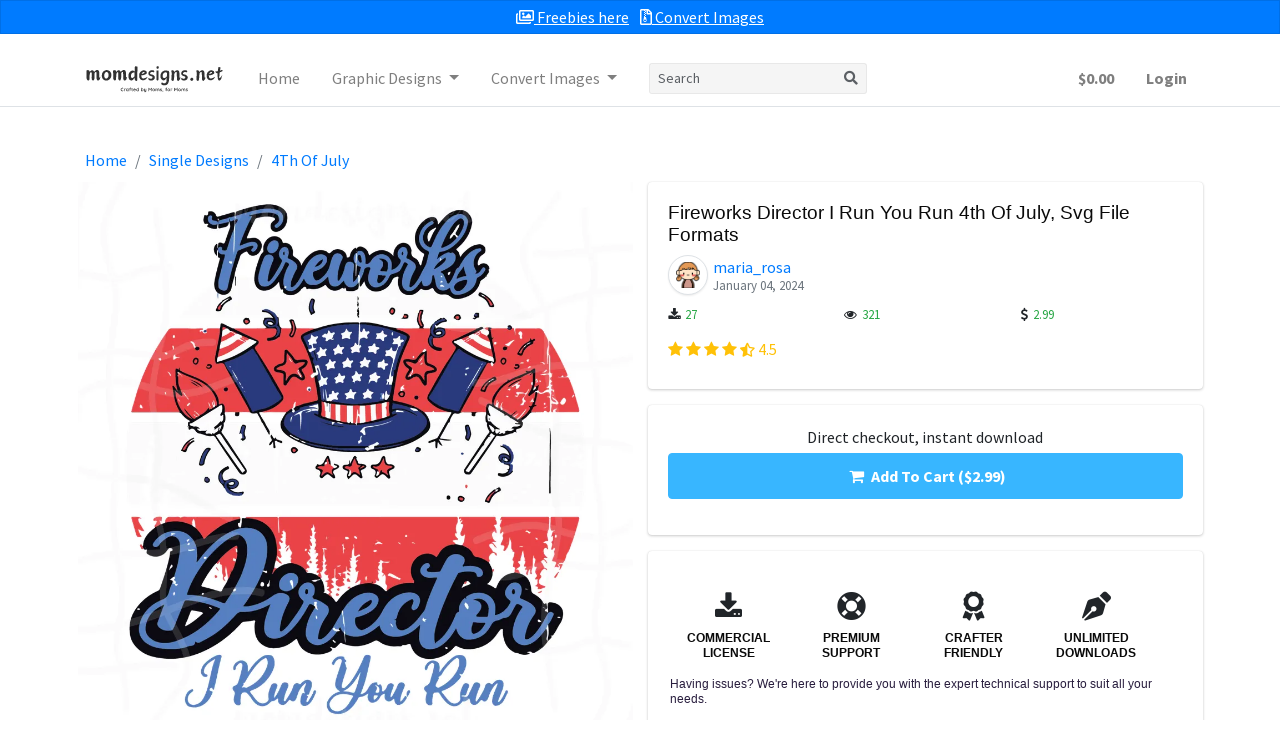

--- FILE ---
content_type: text/html; charset=utf-8
request_url: https://momdesigns.net/product/fireworks-director-i-run-you-run-4th-of-july/
body_size: 12578
content:


<!DOCTYPE html>
<html lang="en">
<head>
    <meta charset="UTF-8"/>
    <meta name="viewport" content="width=device-width, initial-scale=1, shrink-to-fit=no"/>
    <meta http-equiv="x-ua-compatible" content="ie=edge"/>
    
        <!-- robots tag -->
        <meta name="robots" content="index, follow"/>
    
    <link rel="icon" href="/static/momlte/img/momdesign-logo.svg" type="image/svg"/>
    
    

    <!-- canonical -->
    
        <link rel="canonical" href=" https://momdesigns.net/product/fireworks-director-i-run-you-run-4th-of-july/"/>
    

    
        
            <title>
    Fireworks Director I Run You Run 4Th Of July, Svg File Formats | Local-MOM
</title>
            
                <meta name="description" content="Get high-quality 4Th Of July SVG PNG EPS files. Fireworks Director I Run You Run 4Th Of July, Svg File Formats. Best for your POD, Craft project"/>
        
    

    <!-- Google Font: Source Sans Pro -->
    <link rel="stylesheet"
          href="https://fonts.googleapis.com/css?family=Source+Sans+Pro:300,400,400i,700&display=fallback">
    <!-- Font Awesome -->
    <link rel="stylesheet"
          href="/static/momlte/plugins/fontawesome-free/css/all.min.css"/>

    <link rel="stylesheet" href="/static/themes/lte/bower_components/font-awesome/css/font-awesome.min.css">

    <link rel="stylesheet"
          href="/static/adminlte/css/common.css?v=1.0.23"/>
    <link rel="stylesheet"
          href="/static/momlte/css/adminlte.min.css?v=1.0.23"/>
    <link rel="stylesheet"
          href="/static/momlte/css/momdesigns.css?version=1.0.23"/>

    <!-- Google tag (gtag.js) -->
<script async src="https://www.googletagmanager.com/gtag/js?id=G-283F9GM4DD"></script>
<script>
    window.dataLayer = window.dataLayer || [];

    function gtag() {
        dataLayer.push(arguments);
    }

    gtag('js', new Date());

    gtag('config', 'G-283F9GM4DD');
</script>

<!-- Google Tag Manager -->
<script>(function (w, d, s, l, i) {
    w[l] = w[l] || [];
    w[l].push({
        'gtm.start':
            new Date().getTime(), event: 'gtm.js'
    });
    var f = d.getElementsByTagName(s)[0],
        j = d.createElement(s), dl = l != 'dataLayer' ? '&l=' + l : '';
    j.async = true;
    j.src =
        'https://www.googletagmanager.com/gtm.js?id=' + i + dl;
    f.parentNode.insertBefore(j, f);
})(window, document, 'script', 'dataLayer', 'GTM-TDX2DHW4');</script>
<!-- End Google Tag Manager -->


<!-- Pinterest Tag -->
<script>
    !function (e) {
        if (!window.pintrk) {
            window.pintrk = function () {
                window.pintrk.queue.push(Array.prototype.slice.call(arguments))
            };
            var
                n = window.pintrk;
            n.queue = [], n.version = "3.0";
            var
                t = document.createElement("script");
            t.async = !0, t.src = e;
            var
                r = document.getElementsByTagName("script")[0];
            r.parentNode.insertBefore(t, r)
        }
    }("https://s.pinimg.com/ct/core.js");
    pintrk('load', '2614338133929', {em: '<user_email_address>'});
    pintrk('page');
</script>
<noscript>
    <img height="1" width="1" style="display:none;" alt=""
         src="https://ct.pinterest.com/v3/?event=init&tid=2614338133929&pd[em]=<hashed_email_address>&noscript=1"/>
</noscript>
<!-- end Pinterest Tag -->

    
        
            <script type="application/ld+json">
                {"@context": "https://schema.org", "@graph": [{"@type": "BreadcrumbList", "@id": "http://localhost:8000/product/fireworks-director-i-run-you-run-4th-of-july/#breadcrumb", "itemListElement": [{"@type": "ListItem", "position": "1", "item": {"@id": "https://momdesigns.net", "name": "Home Page"}}, {"@type": "ListItem", "position": "2", "item": {"@id": "https://momdesigns.net/4th-of-july", "name": "4Th Of July"}}, {"@type": "ListItem", "position": "3", "item": {"@id": "http://localhost:8000/product/fireworks-director-i-run-you-run-4th-of-july/", "name": "Fireworks Director I Run You Run 4Th Of July, Svg File Formats"}}]}, {"@type": "ItemPage", "mainEntity": {"@type": "Product", "name": "Fireworks Director I Run You Run 4Th Of July, Svg File Formats", "description": "Get high-quality 4Th Of July SVG files. Fireworks Director I Run You Run 4Th Of July, Svg File Formats", "category": "4Th Of July", "sku": "647e9a6074ad39a85d5bf14b", "brand": {"@type": "Organization", "name": "MomDesigns.NET", "description": "Bring your creative projects to life with over 1 million unique fonts, \n                    graphics, themes, photos, and templates designed by independent creators around the world.", "url": "https://momdesigns.net", "image": "https://momdesigns.net/static/momdesigns/img/momdesigns-logo.svg", "logo": {"@type": "ImageObject", "url": "https://momdesigns.net/static/momdesigns/img/momdesigns-logo.svg", "width": "512", "height": "128", "inLanguage": "en-US", "caption": "MomDesigns.NET Logo"}}, "url": "http://localhost:8000/product/fireworks-director-i-run-you-run-4th-of-july/", "@id": "http://localhost:8000/product/fireworks-director-i-run-you-run-4th-of-july/#richSnippet", "image": {"@type": "ImageObject", "@id": "https://img.momdesigns.net/webtmp/20240104/fireworks-director-i-run-you-run-4th-of-july.webp", "url": "https://img.momdesigns.net/webtmp/20240104/fireworks-director-i-run-you-run-4th-of-july.webp", "width": "1000", "height": "1000", "caption": "Fireworks Director I Run You Run 4Th Of July, Svg File Formats", "title": "Fireworks Director I Run You Run 4Th Of July, Svg File Formats", "name": "Fireworks Director I Run You Run 4Th Of July, Svg File Formats", "thumbnail": "https://img.momdesigns.net/webtmp/20240104/fireworks-director-i-run-you-run-4th-of-july.webp", "fileFormat": "image/webp", "contentUrl": "https://img.momdesigns.net/webtmp/20240104/fireworks-director-i-run-you-run-4th-of-july.webp", "license": "https://creativecommons.org/licenses/by-nc-sa/4.0/", "acquireLicensePage": "https://creativecommons.org/licenses/by-nc-sa/4.0/"}, "isRelatedTo": [], "isSimilarTo": [], "keywords": ["Fireworks Director I Run You Run 4Th Of July", "Svg File Formats", "SVG files", "PNG files", "JPG files", "DXF files", "EPS files", "PDF files", "Cricut-compatible designs", "Scrapbooking designs", "Clipart", "Vector graphics", "Adobe Photoshop files"], "mobileUrl": "http://localhost:8000/product/fireworks-director-i-run-you-run-4th-of-july/", "model": "647e9a6074ad39a85d5bf14b", "offers": {"@type": "Offer", "price": 2.99, "priceCurrency": "USD", "priceValidUntil": "2024-06-05", "availability": "https://schema.org/InStock", "itemCondition": "https://schema.org/NewCondition", "url": "http://localhost:8000/product/fireworks-director-i-run-you-run-4th-of-july/", "seller": {}, "priceSpecification": {"price": 2.99, "priceCurrency": "USD", "valueAddedTaxIncluded": "false"}, "deliveryMethod": "Digital Download", "deliveryTime": {"@type": "DeliveryTime", "deliveryMethod": "Downloadable file", "estimatedDeliveryTime": "PT0S"}}, "positiveNotes": ["Free for personal and commercial purpose with attribution.", "No need to buy a license.", "No need to give credit.", "Instant download access.", "Multiple file formats. (SVG, PNG, JPG, EPS, AI, PDF)", "High-quality SVG files."], "productID": "fireworks-director-i-run-you-run-4th-of-july", "productionDate": "2024-01-04", "releaseDate": "2024-01-04", "aggregateRating": {"@type": "AggregateRating", "ratingValue": "5", "reviewCount": "1"}, "review": {"@type": "Review", "reviewRating": {"@type": "Rating", "ratingValue": "5", "bestRating": "5"}, "author": {"@type": "Person", "name": "Connie Blackmon"}}, "hasMerchantReturnPolicy": {"@type": "MerchantReturnPolicy", "name": "Return Policy", "returnPolicyCategory": "https://schema.org/MerchantReturnNotPermitted", "inStoreReturnsOffered": "https://schema.org/False", "returnFees": "https://schema.org/FreeOfChargeReturn"}}}]}
            </script>
        
    

    
    

    
    
</head>
<body class="hold-transition sidebar-collapse layout-top-nav">
<!-- Google Tag Manager (noscript) -->
<!-- Google Tag Manager (noscript) -->
<noscript>
    <iframe src="https://www.googletagmanager.com/ns.html?id=GTM-TDX2DHW4"
            height="0" width="0" style="display:none;visibility:hidden"></iframe>
</noscript>
<!-- End Google Tag Manager (noscript) -->

<!-- Site wrapper -->
<div class="wrapper">
    <!-- Navbar -->
    
<div class="col-md-12 p-0">
    <p class="alert alert-primary text-center p-1" style="border-radius: 0">
        <a href="/freebies/" class="mr-2"><i class="far fa-images"></i> Freebies here</a>
        <a href="/jpg-to-png-converter/"><i class="far fa-file-archive"></i> Convert Images</a>
    </p>
</div>
<!-- Navbar -->
<nav class="main-header navbar navbar-expand-md navbar-light navbar-white">
    <div class="container">
        <a href="/" class="navbar-brand">
            <img src="/static/momlte/img/logo.svg"
                 alt="momdesigns.net Logo"
                 class="brand-image" style="opacity: .8">
        </a>

        <button class="navbar-toggler order-1" type="button" data-toggle="collapse" data-target="#mainSideBar"
                data-widget="pushmenu"
                aria-controls="mainSideBar" aria-expanded="false" aria-label="Toggle navigation">
            <span class="navbar-toggler-icon"></span>
        </button>

        <div class="collapse navbar-collapse order-3 d-none d-md-block" id="navbarCollapse">
            <!-- Left navbar links -->
            <ul class="navbar-nav">
                <li class="nav-item">
                    <a href="/" class="nav-link">Home</a>
                </li>



                <li class="nav-item dropdown mega-dropdown dropdown-hover">
                    <a class="nav-link dropdown-toggle" href="/single-designs/" data-toggle="dropdown">
                        Graphic Designs
                    </a>
                    <div class="dropdown-menu mega-menu">
                        <div class="row">
                            <div class="col-md-4">
                                <h6 class="mt-2">
                                    <strong>
                                        <a href="/disney/">Disney Svg</a>
                                    </strong>
                                </h6>
                                <ul class="list-unstyled">
                                    <li><a href="/bluey/">Bluey Svg</a></li>
                                    <li><a href="/mickey-mouse/">Mickey Mouse Svg</a></li>
                                    <li><a href="/minnie-mouse/">Minnie Mouse Svg</a></li>
                                    <li><a href="/harry-potter/">Harry Potter Svg</a></li>
                                    <li><a href="/hocus-pocus/">Hocus Pocus Svg</a></li>
                                    <li><a href="/lilo-and-stitch/">Stitch Svg</a></li>
                                </ul>
                                <h6 class="mt-2">
                                    <strong>
                                        <a href="/fiction-characters/">Fiction Characters Svg</a>
                                    </strong>
                                </h6>
                                <ul class="list-unstyled">
                                    <li><a href="/grinch/">Grinch Svg</a></li>
                                    <li><a href="/betty-boop/">Betty Boop Svg</a></li>
                                    <li><a href="/cocomelon/">Cocomelon Svg</a></li>
                                    <li><a href="/gnomes/">Gnomes Svg</a></li>
                                    <li><a href="/snoopy/">Snoopy Svg</a></li>
                                </ul>
                                <h6 class="mt-2">
                                    <strong>
                                        <a href="/animals/">Animals Svg</a>
                                    </strong>
                                </h6>
                                <ul class="list-unstyled">
                                    <li><a href="/butterfly/">Butterfly Svg</a></li>
                                    <li><a href="/cat/">Cat Svg</a></li>
                                    <li><a href="/dinosaur/">Dinosaur Svg</a></li>
                                    <li><a href="/dog/">Dog Svg</a></li>
                                </ul>
                            </div>
                            <div class="col-md-4">
                                <h6 class="mt-2">
                                    <strong>
                                        <a href="/sport/">Sport Svg</a>
                                    </strong>
                                </h6>
                                <ul class="list-unstyled">
                                    <li><a href="/nfl-logo/">Nfl Logo Svg</a></li>
                                    <li><a href="/nba-logo/">Nba Logo Svg</a></li>
                                </ul>
                                <h6 class="mt-2">
                                    <strong>
                                        <a href="/hobbies/">Hobbies Svg</a>
                                    </strong>
                                </h6>
                                <ul class="list-unstyled">
                                    <li><a href="/skeleton/">Skeleton Svg</a></li>
                                    <li><a href="/skull/">Skull Svg</a></li>
                                </ul>
                                <h6 class="mt-2">
                                    <strong>
                                        <a href="/birthday/">Birthday Svg</a>
                                    </strong>
                                </h6>
                                <h6 class="mt-2">
                                    <strong>
                                        <a href="/starbucks/">Starbucks Svg</a>
                                    </strong>
                                </h6>
                                <h6 class="mt-2">
                                    <strong>
                                        <a href="/awareness/">Awareness Svg</a>
                                    </strong>
                                </h6>
                            </div>
                            <div class="col-md-4">
                                <h6 class="mt-2">
                                    <strong>
                                        <a href="/special-days/">Special Days Svg</a>
                                    </strong>
                                </h6>
                                <ul class="list-unstyled">
                                    <li><a href="/christmas/">Christmas Svg</a></li>
                                    <li><a href="/4th-of-july/">4Th Of July Svg</a></li>
                                    <li><a href="/earth-day/">Earth Day Svg</a></li>
                                    <li><a href="/halloween/">Halloween Svg</a></li>
                                    <li><a href="/st-patricks-day/">St Patricks Day Svg</a></li>
                                    <li><a href="/valentines/">Valentines Svg</a></li>
                                </ul>
                                <h6 class="mt-2">
                                    <strong>
                                        <a href="/anime/">Anime Svg</a>
                                    </strong>
                                </h6>
                                <ul class="list-unstyled">
                                    <li><a href="/naruto/">Naruto Svg</a></li>
                                    <li><a href="/one-piece/">One Piece Svg</a></li>
                                    <li><a href="/sailor-moon/">Sailor Moon Svg</a></li>
                                </ul>
                                <h6 class="mt-2">
                                    <strong>
                                        <a href="/dr-seuss/">Dr Seuss Svg</a>
                                    </strong>
                                </h6>
                            </div>
                        </div>
                        <div class="row mt-3">
                            <div class="col-md-12">
                                <a href="/single-designs/" class="btn btn-primary btn-block">View All</a>
                            </div>
                            <div class="col-md-12 mt-3">
                                <a href="/freebies/" class="btn btn-success btn-block">Freebies</a>
                            </div>
                        </div>
                    </div>
                </li>






















































































































































































































































































                <li class="nav-item dropdown">
                    <a class="nav-link dropdown-toggle" data-toggle="dropdown" href="#">
                        Convert Images
                    </a>
                    <div class="dropdown-menu dropdown-menu-lg dropdown-menu-right">
                        <a href="/jpg-to-png-converter/" class="dropdown-item">
                            JPG to PNG
                        </a>
                        <a href="/png-to-jpg-converter/" class="dropdown-item">
                            PNG to JPG
                        </a>
                        <div class="dropdown-divider"></div>
                        <a href="/svg-to-png-converter/" class="dropdown-item">
                            SVG to PNG
                        </a>
                        <a href="/png-to-svg-converter/" class="dropdown-item">
                            PNG to SVG
                        </a>
                    </div>
                </li>
            </ul>

            <!-- SEARCH FORM -->
            <form action="/search/" class="form-inline ml-0 ml-md-3">
                <div class="input-group input-group-sm">
                    <input class="form-control form-control-navbar" type="search" placeholder="Search"
                           name="query"
                           aria-label="Search">
                    <div class="input-group-append">
                        <button class="btn btn-navbar" type="submit">
                            <i class="fas fa-search"></i>
                        </button>
                    </div>
                </div>
            </form>
        </div>

        <!-- Right navbar links -->
        <ul class="order-md-3 navbar-nav navbar-no-expand ml-auto">


            <li class="nav-item">
                <a class="nav-link" href="/blog/cart/">
                    <div id="cart_content" style="font-weight: bold;"></div>
                </a>
            </li>

            <!-- Messages Dropdown Menu -->
            
                <li><a href="/muser/login/" class="nav-link"><strong>Login</strong></a></li>
            
        </ul>


    </div>
</nav>
<!-- /.navbar -->
<!-- Main Sidebar Container -->
<aside class="main-sidebar sidebar-dark-primary elevation-4 d-md-none">
    <!-- Sidebar -->
    <div class="sidebar">
        <!-- Sidebar user (optional) -->
        <div class="user-panel mt-3 pb-3 mb-3 d-flex">
            <div class="image">
                <img src="/static/momlte/img/no-image.svg" class="img-circle elevation-2" alt="User Image">
            </div>
            <div class="info">
                <a href="#" class="d-block"></a>
            </div>
        </div>

        <!-- SidebarSearch Form -->
        <div class="form-inline">
            <div class="input-group" data-widget="sidebar-search">
                <input class="form-control form-control-sidebar" type="search" placeholder="Search" aria-label="Search">
                <div class="input-group-append">
                    <button class="btn btn-sidebar">
                        <i class="fas fa-search fa-fw"></i>
                    </button>
                </div>
            </div>
        </div>

        <!-- Sidebar Menu -->
        <nav class="mt-2">
            <ul class="nav nav-pills nav-sidebar flex-column" data-widget="treeview" role="menu" data-accordion="false">
                <!-- Add icons to the links using the .nav-icon class
                     with font-awesome or any other icon font library -->
                <li class="nav-item">
                    <a href="/" class="nav-link">
                        <i class="nav-icon fas fa-home"></i>
                        <p>
                            Home
                        </p>
                    </a>
                </li>
                <li class="nav-item">
                    <a href="/blog/" class="nav-link">
                        <i class="nav-icon fas fa-blog"></i>
                        <p>
                            Blog
                        </p>
                    </a>
                </li>
                <li class="nav-item">
                    <a href="#" class="nav-link">
                        <i class="nav-icon fas fa-graduation-cap"></i>
                        <p>
                            Graphic Designs
                            <i class="right fas fa-angle-left"></i>
                        </p>
                    </a>
                    <div class="row">


                            <div class="col-md-4 p-1">
                                <a href="/technology/">
                                    Technology Logos
                                </a>
                            </div>


                            <div class="col-md-4 p-1">
                                <a href="/manufacturing/">
                                    Manufacturing Logos
                                </a>
                            </div>


                            <div class="col-md-4 p-1">
                                <a href="/auto-and-moto/">
                                    Auto And Moto Logos
                                </a>
                            </div>


                            <div class="col-md-4 p-1">
                                <a href="/logos-media/">
                                    Media Logos
                                </a>
                            </div>


                            <div class="col-md-4 p-1">
                                <a href="/services/">
                                    Services Logos
                                </a>
                            </div>


                            <div class="col-md-4 p-1">
                                <a href="/retail/">
                                    Retail Logos
                                </a>
                            </div>


                            <div class="col-md-4 p-1">
                                <a href="/advertising/">
                                    Advertising Logos
                                </a>
                            </div>


                            <div class="col-md-4 p-1">
                                <a href="/fashion/">
                                    Fashion Logos
                                </a>
                            </div>


                            <div class="col-md-4 p-1">
                                <a href="/transport/">
                                    Transport Logos
                                </a>
                            </div>


                            <div class="col-md-4 p-1">
                                <a href="/food-and-drinks/">
                                    Food And Drinks Logos
                                </a>
                            </div>


                            <div class="col-md-4 p-1">
                                <a href="/education/">
                                    Education Logos
                                </a>
                            </div>


                            <div class="col-md-4 p-1">
                                <a href="/architecture/">
                                    Architecture Logos
                                </a>
                            </div>


                            <div class="col-md-4 p-1">
                                <a href="/arts-and-design/">
                                    Arts And Design Logos
                                </a>
                            </div>


                            <div class="col-md-4 p-1">
                                <a href="/beauty-and-cosmetics/">
                                    Beauty And Cosmetics Logos
                                </a>
                            </div>


                            <div class="col-md-4 p-1">
                                <a href="/business/">
                                    Business Logos
                                </a>
                            </div>


                            <div class="col-md-4 p-1">
                                <a href="/communication/">
                                    Communication Logos
                                </a>
                            </div>


                            <div class="col-md-4 p-1">
                                <a href="/construction/">
                                    Construction Logos
                                </a>
                            </div>


                            <div class="col-md-4 p-1">
                                <a href="/consulting/">
                                    Consulting Logos
                                </a>
                            </div>


                            <div class="col-md-4 p-1">
                                <a href="/cryptocurrency/">
                                    Cryptocurrency Logos
                                </a>
                            </div>


                            <div class="col-md-4 p-1">
                                <a href="/engineering/">
                                    Engineering Logos
                                </a>
                            </div>


                            <div class="col-md-4 p-1">
                                <a href="/environment/">
                                    Environment Logos
                                </a>
                            </div>


                            <div class="col-md-4 p-1">
                                <a href="/farming/">
                                    Farming Logos
                                </a>
                            </div>


                            <div class="col-md-4 p-1">
                                <a href="/finance/">
                                    Finance Logos
                                </a>
                            </div>


                            <div class="col-md-4 p-1">
                                <a href="/government/">
                                    Government Logos
                                </a>
                            </div>


                            <div class="col-md-4 p-1">
                                <a href="/health-and-medical/">
                                    Health And Medical Logos
                                </a>
                            </div>


                            <div class="col-md-4 p-1">
                                <a href="/heraldry/">
                                    Heraldry Logos
                                </a>
                            </div>


                            <div class="col-md-4 p-1">
                                <a href="/hotels/">
                                    Hotels Logos
                                </a>
                            </div>


                            <div class="col-md-4 p-1">
                                <a href="/industry/">
                                    Industry Logos
                                </a>
                            </div>


                            <div class="col-md-4 p-1">
                                <a href="/legal/">
                                    Legal Logos
                                </a>
                            </div>


                            <div class="col-md-4 p-1">
                                <a href="/mobile/">
                                    Mobile Logos
                                </a>
                            </div>


                            <div class="col-md-4 p-1">
                                <a href="/religion/">
                                    Religion Logos
                                </a>
                            </div>


                            <div class="col-md-4 p-1">
                                <a href="/science/">
                                    Science Logos
                                </a>
                            </div>


                            <div class="col-md-4 p-1">
                                <a href="/security/">
                                    Security Logos
                                </a>
                            </div>


                            <div class="col-md-4 p-1">
                                <a href="/shopping/">
                                    Shopping Logos
                                </a>
                            </div>


                            <div class="col-md-4 p-1">
                                <a href="/sign/">
                                    Sign Logos
                                </a>
                            </div>


                            <div class="col-md-4 p-1">
                                <a href="/trade/">
                                    Trade Logos
                                </a>
                            </div>


                            <div class="col-md-4 p-1">
                                <a href="/travel/">
                                    Travel Logos
                                </a>
                            </div>


                        </div>
                </li>

                <li class="nav-item">
                    <a href="#" class="nav-link">
                        <i class="nav-icon fas fa-list"></i>
                        <p>
                            Brand Logos
                            <i class="right fas fa-angle-left"></i>
                        </p>
                    </a>
                    <ul class="nav nav-treeview">




















                                <li class="nav-item">
                                    <a href="/technology/" class="nav-link">
                                        <p>
                                            Technology Logos
                                        </p>
                                    </a>
                                </li>

















                                <li class="nav-item">
                                    <a href="/manufacturing/" class="nav-link">
                                        <p>
                                            Manufacturing Logos
                                        </p>
                                    </a>
                                </li>





                                <li class="nav-item">
                                    <a href="/auto-and-moto/" class="nav-link">
                                        <p>
                                            Auto And Moto Logos
                                        </p>
                                    </a>
                                </li>



                                <li class="nav-item">
                                    <a href="/logos-media/" class="nav-link">
                                        <p>
                                            Media Logos
                                        </p>
                                    </a>
                                </li>





                                <li class="nav-item">
                                    <a href="/services/" class="nav-link">
                                        <p>
                                            Services Logos
                                        </p>
                                    </a>
                                </li>



                                <li class="nav-item">
                                    <a href="/retail/" class="nav-link">
                                        <p>
                                            Retail Logos
                                        </p>
                                    </a>
                                </li>







                                <li class="nav-item">
                                    <a href="/advertising/" class="nav-link">
                                        <p>
                                            Advertising Logos
                                        </p>
                                    </a>
                                </li>



                                <li class="nav-item">
                                    <a href="/fashion/" class="nav-link">
                                        <p>
                                            Fashion Logos
                                        </p>
                                    </a>
                                </li>



                                <li class="nav-item">
                                    <a href="/transport/" class="nav-link">
                                        <p>
                                            Transport Logos
                                        </p>
                                    </a>
                                </li>





                                <li class="nav-item">
                                    <a href="/food-and-drinks/" class="nav-link">
                                        <p>
                                            Food And Drinks Logos
                                        </p>
                                    </a>
                                </li>



                                <li class="nav-item">
                                    <a href="/education/" class="nav-link">
                                        <p>
                                            Education Logos
                                        </p>
                                    </a>
                                </li>



                                <li class="nav-item">
                                    <a href="/architecture/" class="nav-link">
                                        <p>
                                            Architecture Logos
                                        </p>
                                    </a>
                                </li>



                                <li class="nav-item">
                                    <a href="/arts-and-design/" class="nav-link">
                                        <p>
                                            Arts And Design Logos
                                        </p>
                                    </a>
                                </li>



                                <li class="nav-item">
                                    <a href="/beauty-and-cosmetics/" class="nav-link">
                                        <p>
                                            Beauty And Cosmetics Logos
                                        </p>
                                    </a>
                                </li>



                                <li class="nav-item">
                                    <a href="/business/" class="nav-link">
                                        <p>
                                            Business Logos
                                        </p>
                                    </a>
                                </li>



                                <li class="nav-item">
                                    <a href="/communication/" class="nav-link">
                                        <p>
                                            Communication Logos
                                        </p>
                                    </a>
                                </li>



                                <li class="nav-item">
                                    <a href="/construction/" class="nav-link">
                                        <p>
                                            Construction Logos
                                        </p>
                                    </a>
                                </li>



                                <li class="nav-item">
                                    <a href="/consulting/" class="nav-link">
                                        <p>
                                            Consulting Logos
                                        </p>
                                    </a>
                                </li>



                                <li class="nav-item">
                                    <a href="/cryptocurrency/" class="nav-link">
                                        <p>
                                            Cryptocurrency Logos
                                        </p>
                                    </a>
                                </li>



                                <li class="nav-item">
                                    <a href="/engineering/" class="nav-link">
                                        <p>
                                            Engineering Logos
                                        </p>
                                    </a>
                                </li>



                                <li class="nav-item">
                                    <a href="/environment/" class="nav-link">
                                        <p>
                                            Environment Logos
                                        </p>
                                    </a>
                                </li>



                                <li class="nav-item">
                                    <a href="/farming/" class="nav-link">
                                        <p>
                                            Farming Logos
                                        </p>
                                    </a>
                                </li>



                                <li class="nav-item">
                                    <a href="/finance/" class="nav-link">
                                        <p>
                                            Finance Logos
                                        </p>
                                    </a>
                                </li>



                                <li class="nav-item">
                                    <a href="/government/" class="nav-link">
                                        <p>
                                            Government Logos
                                        </p>
                                    </a>
                                </li>



                                <li class="nav-item">
                                    <a href="/health-and-medical/" class="nav-link">
                                        <p>
                                            Health And Medical Logos
                                        </p>
                                    </a>
                                </li>



                                <li class="nav-item">
                                    <a href="/heraldry/" class="nav-link">
                                        <p>
                                            Heraldry Logos
                                        </p>
                                    </a>
                                </li>



                                <li class="nav-item">
                                    <a href="/hotels/" class="nav-link">
                                        <p>
                                            Hotels Logos
                                        </p>
                                    </a>
                                </li>



                                <li class="nav-item">
                                    <a href="/industry/" class="nav-link">
                                        <p>
                                            Industry Logos
                                        </p>
                                    </a>
                                </li>



                                <li class="nav-item">
                                    <a href="/legal/" class="nav-link">
                                        <p>
                                            Legal Logos
                                        </p>
                                    </a>
                                </li>



                                <li class="nav-item">
                                    <a href="/mobile/" class="nav-link">
                                        <p>
                                            Mobile Logos
                                        </p>
                                    </a>
                                </li>



                                <li class="nav-item">
                                    <a href="/religion/" class="nav-link">
                                        <p>
                                            Religion Logos
                                        </p>
                                    </a>
                                </li>



                                <li class="nav-item">
                                    <a href="/science/" class="nav-link">
                                        <p>
                                            Science Logos
                                        </p>
                                    </a>
                                </li>



                                <li class="nav-item">
                                    <a href="/security/" class="nav-link">
                                        <p>
                                            Security Logos
                                        </p>
                                    </a>
                                </li>



                                <li class="nav-item">
                                    <a href="/shopping/" class="nav-link">
                                        <p>
                                            Shopping Logos
                                        </p>
                                    </a>
                                </li>



                                <li class="nav-item">
                                    <a href="/sign/" class="nav-link">
                                        <p>
                                            Sign Logos
                                        </p>
                                    </a>
                                </li>



                                <li class="nav-item">
                                    <a href="/trade/" class="nav-link">
                                        <p>
                                            Trade Logos
                                        </p>
                                    </a>
                                </li>



                                <li class="nav-item">
                                    <a href="/travel/" class="nav-link">
                                        <p>
                                            Travel Logos
                                        </p>
                                    </a>
                                </li>


                    </ul>
                </li>
                <li class="nav-item">
                    <a href="/freebies/" class="nav-link">
                        <i class="nav-icon fas fa-upload"></i>
                        <p>
                            Freebies
                        </p>
                    </a>
                </li>

                <li class="nav-item">
                    <a href="#" class="nav-link">
                        <i class="nav-icon fas fa-images"></i>
                        <p>
                            Convert Images
                            <i class="right fas fa-angle-left"></i>
                        </p>
                    </a>
                    <ul class="nav nav-treeview">
                        <li class="nav-item">
                            <a href="/jpg-to-png-converter/" class="nav-link">
                                <i class="nav-icon fas fa-file-image"></i>
                                <p>
                                    JPG to PNG
                                </p>
                            </a>
                        </li>
                        <li class="nav-item">
                            <a href="/png-to-jpg-converter/" class="nav-link">
                                <i class="nav-icon fas fa-file-image"></i>
                                <p>
                                    PNG to JPG
                                </p>
                            </a>
                        </li>
                        <li class="nav-item">
                            <a href="/svg-to-png-converter/" class="nav-link">
                                <i class="nav-icon fas fa-file-pdf"></i>
                                <p>
                                    SVG to PNG
                                </p>
                            </a>
                        </li>
                    </ul>
                </li>
            </ul>
        </nav>
        <!-- /.sidebar-menu -->
    </div>
    <!-- /.sidebar -->
</aside>
    
    
    <!-- /.navbar -->
    <div class="content-header">
        <div class="container">
            <div class="box box-default">
                <div class="box-body">
                    <ul class="messages list-unstyled">
                        
                    </ul>
                    <div id="checkout-remind"></div>
                </div>
            </div>
        </div>

        
    <div class="container">
        <!-- breadcrumbs -->
        <div class="col-md-12 py-2">
            <nav aria-label="breadcrumb">
                <ol class="breadcrumb">
                    <li class="breadcrumb-item">
                        <a href="/">Home</a>
                    </li>
                    
                        <li class="breadcrumb-item">
                            <a href="/single-designs/">Single Designs</a>
                        </li>
                    

                    

                    

                    
                        <li class="breadcrumb-item">
                            <a href="/4th-of-july/">4Th Of July</a>
                        </li>
                    
                </ol>
            </nav>
        </div>
        

        <div class="row">
            <div class="col-12 col-sm-6">
                <img class="product-image lazy"
                     alt="Fireworks Director I Run You Run Svg, 4th of July Svg, Fireworks Svg, 4th of july 2021, American Flag Svg, Freedom Day Svg, 4th Of July, Funny Gift Svg, Independence Day Svg"
                     title="Fireworks Director I Run You Run 4th Of July, Svg File Formats"
                     width="1000px"
                     height="1000px"
                     src="/static/images/img_loader.svg"
                     data-src="https://img.momdesigns.net/webtmp/20240104/fireworks-director-i-run-you-run-4th-of-july.webp"/>
            </div>
            <div class="col-12 col-sm-6">
                <div class="card">
                    <div class="card-body">
                        <h1 class="text-black c-product-title">
                            Fireworks Director I Run You Run 4th Of July, Svg File Formats
                        </h1>
                        <div class="user-block">
                            <a href="/seller/maria_rosa/">
                                <img class="img-circle img img-thumbnail" src="/static/momlte/img/no_avatar.svg"
                                     alt="maria_rosa Avarta Image">
                                <span class="username">
                                <a href="/seller/maria_rosa/">maria_rosa</a>
                            </span>
                                <span class="description" style="margin-left: 0;">
                                January 04, 2024
                            </span>
                            </a>
                        </div>
                        

                        <div class="row" style="font-size: 13px;">
                            <div class="col-md-4 col-4">
                                <ul class="list-group list-group-horizontal">
                                    <li class="list-group-item file-type-hint"><i class="fa fa-download"></i></li>
                                    <span class="text-success">27</span>
                                </ul>
                            </div>
                            <div class="col-md-4 col-4">
                                <ul class="list-group list-group-horizontal">
                                    <li class="list-group-item file-type-hint"><i class="fa fa-eye"></i></li>
                                    <span class="text-success">321</span>
                                </ul>
                            </div>
                            <div class="col-md-4 col-4">
                                <ul class="list-group list-group-horizontal">
                                    <li class="list-group-item file-type-hint"><i class="fa fa-dollar-sign"></i></li>
                                    <span class="text-success">2.99</span>
                                </ul>
                            </div>
                        </div>

                        <div class="d-flex flex-row my-2">
                            <div class="text-warning mb-0 me-2">
                                <i class="fa fa-sm fa-star"></i>
                                <i class="fa fa-sm fa-star"></i>
                                <i class="fa fa-sm fa-star"></i>
                                <i class="fa fa-sm fa-star"></i>
                                <i class="fas fa-sm fa-star-half-alt"></i>
                                <span class="ms-1">4.5</span>
                            </div>
                        </div>

                    </div>
                </div>

                
                    <div class="card mt-2">
                        <div class="card-body">
                            <div id="cta-app"></div>
                            <div class="row">

                                <div class="col-md-12 col-12 text-center">
                                    <p class="mb-1">Direct checkout, instant download</p>
                                    <a href="#" class="btn shadow-0 btn-primary btn-download"
                                       data-product-id="6430"
                                       data-product-price="2.99"
                                       id="add_to_cart">
                                        <i class="me-1 fa fa-shopping-cart mx-1 py-2"></i>
                                        Add To Cart ($2.99)
                                    </a>

                                    <div class="ajax-response mt-3"></div>
                                </div>
                            </div>
                        </div>
                    </div>
                

                <!-- benefit highlight -->
                <div class="card mb-2">
                    <div class="card-body">
                        <div class="row u-m-0">
                            <div class="col-12 u-pl-5 u-pr-5">

                                <ul class="c-product-box--product-features ">
                                    <li class="">
                                        <i class="first c-icon--29 fa fa-download c-icon--purple-brand u-center u-mb-10"
                                           aria-hidden="true"></i>
                                        <h4 class="c-headline c-headline--h4 u-bold u-font-12 u-center u-uppercase u-mb-0">
                                            Commercial license</h4>
                                        <span class="c-paragraph u-mb-0 u-font-12">Every download &amp; purchase includes our commercial license. <a
                                                class="u-blue u-underline" target="_blank"
                                                href="/blog/license/">Read about our license</a>.</span>
                                    </li>

                                    <li class="feature-active">
                                        <i class="c-icon--29 fas fa-life-ring c-icon--purple-brand u-center u-mb-10"
                                           aria-hidden="true"></i>
                                        <h4 class="c-headline c-headline--h4 u-bold u-font-12 u-center u-uppercase u-mb-0">
                                            Premium support</h4>
                                        <span class="c-paragraph u-mb-0 u-font-12">Having issues? We're here to provide you with the expert technical support to suit all your needs.</span>
                                    </li>

                                    <li class="">
                                        <i class="c-icon--29 fas fa-award c-icon--purple-brand u-center u-mb-10"
                                           aria-hidden="true"></i>
                                        <h4 class="c-headline c-headline--h4 u-bold u-font-12 u-center u-uppercase u-mb-0">
                                            Crafter friendly</h4>
                                        <span class="c-paragraph u-mb-0 u-font-12 mt-3">Besides standard software such as Illustrator &amp; Photoshop, this craft works perfectly with any type of software including Cricut Design Space &amp; Silhouette Studio, MS Word, PicMonkey and many more.</span>
                                    </li>


                                    <li class="">
                                        <i class="c-icon--29 fas fa-pen-nib c-icon--purple-brand u-center u-mb-10"
                                           aria-hidden="true"></i>
                                        <h4 class="c-headline c-headline--h4 u-bold u-font-12 u-center u-uppercase u-mb-0">
                                            Unlimited downloads</h4>
                                        <span class="c-paragraph u-mb-0 u-font-12">Your purchases are always available online and can be downloaded an unlimited number of times.</span>
                                    </li>

                                </ul>
                                <style>
                                    .c-product-box--product-features li {
                                        width: 23%;
                                    }
                                </style>
                            </div>
                        </div>
                    </div>
                </div>

                <!-- exclusive highlight -->
                <div class="card">
                    <div class="card-body">
                        <div class="row u-m-0">
                            <div class="col-sm-2 col-2">
                                <i class="c-icon--32-40 fas fa-crown c-icon--purple c-icon--purple-brand u-mt-5 u-margin--top-15-992-1132 u-mb-10"
                                   aria-hidden="true"></i>
                            </div>
                            <div class="col-sm-10 col-10">
                                <h4 class="c-headline c-headline--h4 u-bold u-uppercase u-mb-5">Exclusive to
                                    <strong>momdesigns.net</strong></h4>
                                <p class="c-paragraph u-mb-20">This is a unique item, only available on
                                    MomDesigns</p>
                            </div>
                        </div>
                    </div>
                </div>

            </div>
        </div>
        <!-- content -->
        <div class="row">

            <div class="col-lg-6 mb-4 mt-4">

                <!-- category highlight -->
                
                    <div class="card mb-2">
                        <div class="card-body">
                            <div class="row m-0">
                                
                                    <div class="col-lg-4 col-md-6 col-sm-6 col-xs-6 col-6">
                                        <a href="/4th-of-july/">
                                            <div class="card-title cat-item-name">4Th Of July</div>
                                        </a>
                                    </div>
                                
                            </div>
                            <!-- tags list highlight -->
                            
                                <hr/>
                                <div class="row m-0">
                                    
                                        <div class="col-lg-4 col-md-6 col-sm-6 col-xs-6 col-6">
                                            <a href="/tag/4th-of-july-svg/">
                                                <div class="card-title cat-item-name pt-2">4th Of July Svg</div>
                                            </a>
                                        </div>
                                    
                                        <div class="col-lg-4 col-md-6 col-sm-6 col-xs-6 col-6">
                                            <a href="/tag/4th-of-july-png/">
                                                <div class="card-title cat-item-name pt-2">4th Of July Png</div>
                                            </a>
                                        </div>
                                    
                                        <div class="col-lg-4 col-md-6 col-sm-6 col-xs-6 col-6">
                                            <a href="/tag/happy-4th-of-july-clipart/">
                                                <div class="card-title cat-item-name pt-2">Happy 4th Of July Clipart</div>
                                            </a>
                                        </div>
                                    
                                        <div class="col-lg-4 col-md-6 col-sm-6 col-xs-6 col-6">
                                            <a href="/tag/4th-of-july-images-clipart/">
                                                <div class="card-title cat-item-name pt-2">4th Of July Images Clipart</div>
                                            </a>
                                        </div>
                                    
                                </div>
                            
                        </div>
                    </div>
                


                <!-- End of red banner -->
                <div class="card card-solid p-2">
                    <nav class="w-100">
                        <div class="nav nav-tabs" id="product-tab" role="tablist">
                            <a class="nav-item nav-link active" id="product-desc-tab" data-toggle="tab"
                               href="#product-desc" role="tab" aria-controls="product-desc" aria-selected="true">Description</a>
                            <a class="nav-item nav-link" id="product-comments-tab" data-toggle="tab"
                               href="#product-comments" role="tab" aria-controls="product-comments"
                               aria-selected="false">Package info</a>
                            <a class="nav-item nav-link" id="product-rating-tab" data-toggle="tab"
                               href="#product-rating" role="tab" aria-controls="product-rating" aria-selected="false">Comment</a>
                        </div>
                    </nav>
                    <div class="tab-content p-3" id="nav-tabContent">
                        <div class="tab-pane fade show active product-detail-tab" id="product-desc" role="tabpanel"
                             aria-labelledby="product-desc-tab">
                            <p class="alert alert-warning">Please note that this is a DIGITAL DOWNLOAD file with
                                no
                                physical product included.</p>
                            <p>
                                Fireworks Director I Run You Run Svg, 4th of July Svg, Fireworks Svg, 4th of july 2021, American Flag Svg, Freedom Day Svg, 4th Of July, Funny Gift Svg, Independence Day Svg
                            </p>
                            
                                <p>
                                    <p>Step into the role of the Fireworks Director with our exclusive "I Run, You Run 4th of July" design, available in SVG file formats. This individual and standalone creation capture the spirit of Independence Day, featuring dynamic elements that celebrate the excitement of fireworks. Perfect for those who want to add a touch of patriotic flair to their 4th of July festivities, this SVG design ensures easy integration into your crafting projects. Download now to make a bold and singular statement as the Fireworks Director, embodying the exhilarating energy of Independence Day celebrations.</p>
                                </p>
                            
                        </div>
                        <div class="tab-pane fade" id="product-comments" role="tabpanel"
                             aria-labelledby="product-comments-tab">
                            <h6>You will receive:</h6>

                            
                                <p> 1 SVG file – for Cricut, Silhouette
                                    Designer
                                    Edition, Adobe Suite, Inkscape and more
                                    (SILHOUETTE STUDIO USERS WILL NEED TO HAVE DESIGNER EDITION OR BUSINESS
                                    EDITION TO
                                    CUT SVGs. THE BASIC EDITION WILL NOT ACCEPT SVG FILES).</p>
                            

                            
                                <p>1 PNG file – (High Resolution) Transparent
                                    Background.</p>
                            

                            
                                <p> 1 DXF file – AutoCAD DXF is a CAD data
                                    file format
                                    developed by Autodesk for enabling
                                    data interoperability between AutoCAD and other programs.</p>
                            

                            
                                <p> 1 EPS file – EPS is a vector file format
                                    often required for professional and high-quality image printing. PostScript
                                    printers and image setters typically use EPS to produce vast, detailed
                                    images — such as billboard advertising, large posters, and
                                    attention-grabbing marketing collateral </p>
                            


                            

                            

                            

                            

                            

                            

                            
                        </div>
                        <div class="tab-pane fade" id="product-rating" role="tabpanel"
                             aria-labelledby="product-rating-tab">
                        </div>
                    </div>
                </div>
            </div>
            <div class="col-lg-6 mb-4 mt-4">
                <!-- you may also like -->
                <div class="card">
                    <div class="card-header">
                        <h5 class="card-title">You may also like</h5>
                    </div>
                    <div class="card-body">
                        <ul class="products-list product-list-in-card pl-2 pr-2">
                            
                                <li class="item">
                                    <div class="product-img">
                                        <img data-src="https://img.momdesigns.net/webtmp/20240306/red-wine-blue-4th-of-july-wine-glass-svg.webp"
                                             alt="Red Wine Blue Shirt, 4th Of July Shirt, Patriotic Shirt, Independence Day Shirt, American Flag Shirt, Red White Blue Shirt"
                                             src="/static/images/img_loader.svg"
                                             title="Red Wine Blue 4Th Of July Wine Glass Svg"
                                             class="img-size-50 img-thumbnail lazy"/>
                                    </div>
                                    <div class="product-info">
                                        <a href="/product/red-wine-blue-4th-of-july-wine-glass-svg/"
                                           class="product-title">
                                            Red Wine Blue 4Th Of July Wine Glass Svg
                                        </a>
                                        <div>
                                            <i class="fa fa-dollar-sign"></i> 2.99
                                        </div>
                                    </div>
                                </li>
                            
                                <li class="item">
                                    <div class="product-img">
                                        <img data-src="https://img.momdesigns.net/webtmp/20240306/american-boy-4th-of-july-svg-designs.webp"
                                             alt=" American Boy Svg, 4th Of July Svg"
                                             src="/static/images/img_loader.svg"
                                             title="American Boy 4Th Of July Svg Designs"
                                             class="img-size-50 img-thumbnail lazy"/>
                                    </div>
                                    <div class="product-info">
                                        <a href="/product/american-boy-4th-of-july-svg-designs/"
                                           class="product-title">
                                            American Boy 4Th Of July Svg Designs
                                        </a>
                                        <div>
                                            <i class="fa fa-dollar-sign"></i> 2.99
                                        </div>
                                    </div>
                                </li>
                            
                                <li class="item">
                                    <div class="product-img">
                                        <img data-src="https://img.momdesigns.net/webtmp/20240306/usa-independece-day-4th-of-july-clipart-png.webp"
                                             alt="Usa Independece Day Svg, Fourth Of July Svg"
                                             src="/static/images/img_loader.svg"
                                             title="Usa Independece Day 4Th Of July Clipart Png, Digital Files"
                                             class="img-size-50 img-thumbnail lazy"/>
                                    </div>
                                    <div class="product-info">
                                        <a href="/product/usa-independece-day-4th-of-july-clipart-png/"
                                           class="product-title">
                                            Usa Independece Day 4Th Of July Clipart Png, Digital Files
                                        </a>
                                        <div>
                                            <i class="fa fa-dollar-sign"></i> 2.99
                                        </div>
                                    </div>
                                </li>
                            
                                <li class="item">
                                    <div class="product-img">
                                        <img data-src="https://img.momdesigns.net/webtmp/20240104/4th-of-july-gnomes-clipart.webp"
                                             alt="4th Of July Gnome, Gnome Svg, Gnome Gift Svg, Love Gnome Gift, Independence Day Svg, Independence Day Gift Svg, Gnome Shirt, Love Gnome Svg, Independence Day, 4th Of July, American Flag, Patriotic"
                                             src="/static/images/img_loader.svg"
                                             title="4Th Of July Gnomes Clipart, Svg Png Dxf Eps Cricut Silhouette"
                                             class="img-size-50 img-thumbnail lazy"/>
                                    </div>
                                    <div class="product-info">
                                        <a href="/product/4th-of-july-gnomes-clipart/"
                                           class="product-title">
                                            4Th Of July Gnomes Clipart, Svg Png Dxf Eps Cricut Silhouette
                                        </a>
                                        <div>
                                            <i class="fa fa-dollar-sign"></i> 2.99
                                        </div>
                                    </div>
                                </li>
                            
                        </ul>
                    </div>
                </div>

            </div>
        </div>
        <!-- content -->
    </div>

    </div>

    <footer class="main-footer">
    <div class="container">
        <div class="row">
            <div class="col-md-3 col-sm-6 col-xs-6 col-6  p-0">
                <div class="collapse-footer">
                    <ul class="list-unstyled mt-1">
                        <li><a href="/blog/about-us/">About Us</a></li>
                        <li><a href="/blog/contact-us/">Contact Us</a></li>
                        <!-- Add more links as needed -->
                    </ul>
                </div>
            </div>
            <div class="col-md-3 col-sm-6 col-xs-6 col-6 p-0">
                <div class="collapse-footer">
                    <ul class="list-unstyled mt-1">
                        <li><a href="/blog/return-refund/">Return & Refund</a></li>
                        <li><a href="/blog/delivery-shipping/">Delivery & Shipping</a></li>
                        <!-- Add more links as needed -->
                    </ul>
                </div>
            </div>
            <div class="col-md-3  col-sm-6 col-xs-6 col-6 p-0">
                <div class="collapse-footer">
                    <ul class="list-unstyled mt-1">
                        <li><a href="/blog/secure-shopping/">Secure Shopping</a></li>
                        <li><a href="/blog/payment-methods/">Payment Methods</a></li>
                        <li><a href="/blog/terms-of-service/">Terms of Service</a></li>
                        <li><a href="/blog/privacy-policy/">Privacy Policy</a></li>
                        <!-- Add more links as needed -->
                    </ul>
                </div>
            </div>
            <div class="col-md-3 col-sm-6 col-xs-6 col-6">
                <div class="collapse-footer">
                    <ul class="list-unstyled mt-1">
                        <li><a href="/sitemap.xml">Sitemap</a></li>
                        <!-- Add more links as needed -->
                    </ul>
                </div>
            </div>
        </div>
        <div class="row">
            <div class="col-12 p-0">
                <strong>Copyright &copy; 2018-2026 <a href="https://momdesigns.net">
                    momdesigns.net</a>.
                </strong> All rights reserved.
                <div class="float-right d-none d-sm-block pull-right">
                    <b>Version</b> 1.0.23
                </div>
            </div>
        </div>
    </div>
</footer>
</div>


<script type="text/javascript"
        src="/static/momlte/plugins/jquery/jquery.min.js"></script>
<script type="text/javascript"
        src="/static/momlte/plugins/bootstrap/js/bootstrap.bundle.min.js"></script>

<script type="text/javascript" src="/static/momlte/js/adminlte.js"></script>
<!-- Custom scripts -->
<!-- sweetalert -->
<script src="/static/momlte/js/sweetalert.min.js"></script>

<script>
    $(document).ready(function () {
        // Toggle Sidebar on Mobile
        $('.navbar-toggler').click(function () {
            $('#mainSideBar').toggleClass('sidebar-open');
        });
    });
</script>

<script>
    $(document).ready(function () {
        // get ajax cart count
        function reloadCart() {
            $.ajax({
                url: 'https://momdesigns.net/blog/wp-admin/admin-ajax.php',
                type: 'POST',
                data: {
                    action: 'get_cart_data'
                },
                success: function (response) {
                    // Handle the response data here
                    console.log(response);
                    let cart_value = response.total_value;
                    let total_items = response.total_items;
                    $('#cart_content').html(cart_value);
                    if (total_items > 0) {
                        $('#checkout-remind').html('<div class="alert alert-info alert-dismissible">\n' +
                            '    <button type="button" class="close" data-dismiss="alert" aria-hidden="true">×</button>\n' +
                            '    <h5><i class="icon fas fa-info"></i> Alert!</h5>\n' +
                            '    You have ' + total_items + ' items in your cart. <a href="/blog/cart/">Checkout Now</a>\n' +
                            '  </div>');
                        // You can display the data or perform other actions with it
                    }

                }
            });
        }

        function trackAddToCart(value) {
            console.log('track add to cart');
            pintrk('track', 'addtocart', {
                event_id: 'eventId0001',
                value: value,
                order_quantity: 1,
                currency: 'USD'
            });
        }

        reloadCart();

        var handleAddToCart = function (productId, value) {
            if (isNaN(productId)) {
                return;
            }

            $.ajax({
                type: 'POST',
                url: 'https://momdesigns.net/blog/wp-admin/admin-ajax.php',
                data: {
                    action: 'add_product_to_cart',
                    product_id: productId,
                },
                success: function (response) {
                    console.log(response);
                    let ajaxResponseObj = $('.ajax-response');
                    if (ajaxResponseObj.length > 0) {
                        ajaxResponseObj.html(response);
                    } else {
                        swal({
                            content: {
                                element: "div",
                                attributes: {
                                    innerHTML: response
                                }
                            },
                            icon: "success",
                            button: "Continue Shopping",
                        });
                    }

                    trackAddToCart(value)
                    reloadCart();
                }
            });
        };
        window.handleAddToCart = handleAddToCart;
        $('.add-to-cart-btn').on('click', function () {
            let productId = $(this).data('product-id');
            let value = $(this).data('product-price') || 0;
            console.log(productId);
            handleAddToCart(productId, value);
        });
    });
</script>



    <script type="text/javascript" src="/static/mdb/js/jquery.lazy.min.js"></script>
    <script type="application/javascript">
        var productCost = parseInt('5');
        var downloadLink = '/download/fireworks-director-i-run-you-run-4th-of-july/';
        var productId = '6430';

        // tracking page view pinterest
        pintrk('track', 'pagevisit', {
            event_id: 'eventId0001'
        });
    </script>
    
        <script>

            $(document).ready(function () {

                $('.c-product-box--product-features li').hover(function () {
                    $('.c-product-box--product-features li').removeClass('feature-active');
                    $(this).addClass('feature-active');
                });

                // show any tooltip on hover
                $(function () {
                    $('[data-toggle="tooltip"]').tooltip()
                });

                // lazy load images
                $(function () {
                    $('.lazy').Lazy({
                        effect: "fadeIn",
                        effectTime: 500,
                        threshold: 0
                    });
                });

                // log user visit
                //TODO: check if this is bot or not
                function log_user_view() {
                    $.ajax({
                        type: "POST",
                        data: {'action': 'log_product_view'},
                        success: function (response) {
                            console.log(response);
                        }
                    });
                }

                // delay to log user view
                setTimeout(function () {
                    log_user_view();
                }, 3000);


                // add product to cart
                $('#add_to_cart').on('click', (event) => {
                    event.preventDefault();
                    if (productId === 'None') {
                        swal("Error", "Product not found", "error");
                        return;
                    } else {
                        //  disable button
                        $('#add_to_cart').attr('disabled', true);
                        let productId = $('#add_to_cart').attr('data-product-id');
                        let productCost = $('#add_to_cart').attr('data-product-price');
                        console.log(productId);
                        // call add to cart function ajax
                        handleAddToCart(productId, productCost);
                    }
                });
            });
        </script>
    



    
<script id="props_json" type="application/json">{}</script>
<script>
    console.log('loading react_props.html')
    window.props = JSON.parse(document.getElementById("props_json").textContent)
</script>

          <script type="module">
           import RefreshRuntime from "http://localhost:5174/@react-refresh"
           RefreshRuntime.injectIntoGlobalHook(window)
           window.$RefreshReg$ = () => {}
           window.$RefreshSig$ = () => (type) => type
           window.__vite_plugin_react_preamble_installed__ = true
          </script>
          <script>global = window</script>
          <script type="module" src="http://localhost:5174/@vite/client" ></script>
          <script type="module" src="http://localhost:5174/"></script>
        

<script defer src="https://static.cloudflareinsights.com/beacon.min.js/vcd15cbe7772f49c399c6a5babf22c1241717689176015" integrity="sha512-ZpsOmlRQV6y907TI0dKBHq9Md29nnaEIPlkf84rnaERnq6zvWvPUqr2ft8M1aS28oN72PdrCzSjY4U6VaAw1EQ==" data-cf-beacon='{"version":"2024.11.0","token":"54c08861b7bb4281829d476ac965ecc2","r":1,"server_timing":{"name":{"cfCacheStatus":true,"cfEdge":true,"cfExtPri":true,"cfL4":true,"cfOrigin":true,"cfSpeedBrain":true},"location_startswith":null}}' crossorigin="anonymous"></script>
</body>
</html>



--- FILE ---
content_type: text/css
request_url: https://momdesigns.net/static/adminlte/css/common.css?v=1.0.23
body_size: 333
content:
.imageSelect {
    display: inline-block;
    position: relative;
}

#imgInputDiv {
    width: 120px;
    height: 120px;
    top: 0;
    left: 0;
    z-index: 1;
    display: flex;
    justify-content: center;
    align-items: center;
    flex-direction: column;
    margin-top: 20px;
}

.square {
    width: 120px;
    height: 120px;
    background-color: #f6f5f5;
    position: relative;
    overflow: hidden;
    display: flex;
    justify-content: center;
    align-items: center;
    flex-direction: column;
}

.plus {
    font-size: 48px;
    color: #333aaa;
}

input[type="file"] {
    position: absolute;
    width: 100%;
    height: 100%;
    top: 0;
    left: 0;
    opacity: 0;
    cursor: pointer;
}

.selectText {
    font-size: 14px;
    color: #333;
}

.hidden {
    display: none;
}

#selectedImage {
    max-width: 100%;
    max-height: 100%;
}


--- FILE ---
content_type: text/css
request_url: https://momdesigns.net/static/momlte/css/momdesigns.css?version=1.0.23
body_size: 7643
content:
.g1-sharebar {
    position: fixed;
    z-index: 99;
    top: auto;
    bottom: 0;
    left: 0;
    right: 0;
    box-shadow: 0 0 10px rgba(0, 0, 0, .2)
}

.g1-sharebar > .g1-row-background {
    background: #fff;
    background: var(--g1-bg-color)
}

.g1-sharebar .mashsb-main {
    max-width: none;
    border-top-width: 0
}

.g1-sharebar .mashsb-count {
    color: inherit
}

.g1-sharebar .mashpv .count, .g1-sharebar .mashsbcount {
    font-size: 18px;
    line-height: 1
}

.g1-sharebar .mashsb-sharetext {
    display: block
}

@media only screen and (max-width: 800px) {
    .g1-sharebar > .g1-row-inner {
        max-width: 100%
    }

    .g1-sharebar > .g1-row-inner > .g1-column {
        padding: 0
    }

    .g1-sharebar .mashsb-container {
        padding: 0;
        border-width: 0
    }

    .g1-sharebar .mashsb-count {
        margin: 0;
        padding: 5px 10px
    }

    .g1-sharebar .mashsb-buttons {
        margin: 0
    }

    .g1-sharebar .mashsb-buttons .onoffswitch, .g1-sharebar .mashsb-buttons .onoffswitch2, .g1-sharebar .mashsb-buttons a {
        margin: 0;
        border-radius: 0
    }
}

@media only screen and (min-width: 801px) {
    .g1-sharebar {
        top: 0;
        bottom: auto
    }

    body.admin-bar .g1-sharebar {
        top: 46px
    }

    .g1-sharebar .mashsb-container {
        padding-top: 6px;
        padding-bottom: 6px
    }

    .g1-sharebar .mashpv .count, .g1-sharebar .mashsbcount {
        font-size: 24px
    }

    .g1-sharebar-on {
        display: block
    }

    .g1-sharebar-off {
        display: none
    }

    .cssanimations .g1-sharebar {
        display: block;
        -webkit-transition: visibility 0s, opacity 375ms ease-in-out, -webkit-transform 375ms ease-in-out;
        -moz-transition: visibility 0s, opacity 375ms ease-in-out, -moz-transform 375ms ease-in-out;
        -o-transition: visibility 0s, opacity 375ms ease-in-out, -o-transform 375ms ease-in-out;
        transition: visibility 0s, opacity 375ms ease-in-out, transform 375ms ease-in-out;
        -webkit-backface-visibility: hidden;
        -moz-backface-visibility: hidden
    }

    .cssanimations .g1-sharebar-off {
        visibility: hidden;
        -webkit-transform: translate(0, -100%);
        -moz-transform: translate(0, -100%);
        -ms-transform: translate(0, -100%);
        -o-transform: translate(0, -100%);
        transform: translate(0, -100%);
        transition: visibility 0s 375ms, opacity 375ms ease-in-out, transform 375ms ease-in-out
    }

    .cssanimations .g1-sharebar-on {
        visibility: visible;
        -webkit-transform: translate(0, 0);
        -moz-transform: translate(0, 0);
        -ms-transform: translate(0, 0);
        -o-transform: translate(0, 0);
        transform: translate(0, 0)
    }
}

@font-face {
    font-family: g1-socials;
    src: url(../fonts/g1-socials.eot);
    src: url(../fonts/g1-socials.eot?#iefix) format("embedded-opentype"),
    url(../fonts/g1-socials.woff) format("woff"),
    url(../fonts/g1-socials.ttf) format("truetype"),
    url(../fonts/g1-socials.svg#g1-socials) format("svg");
    font-weight: 400;
    font-style: normal;
    font-display: swap
}

@font-face {
    font-family: "bimber";
    src: url("../fonts/bimber.eot");
    src: url("../fonts/bimber.eot?#iefix") format("embedded-opentype"),
    url("../fonts/bimber.woff") format("woff"),
    url("../fonts/bimber.ttf") format("truetype"),
    url("../fonts/bimber.svg#bimber") format("svg");
    font-weight: normal;
    font-style: normal;
    font-display: block;
}

.g1-socials-item-link {
    display: block;
    position: relative;
    margin: side-values(0);
    padding: side-values(0);
    border: 0 !important;
    text-decoration: none
}

.g1-socials-item-icon {
    display: inline-block;
    width: 32px;
    height: 32px;
    font: 16px/32px g1-socials;
    text-align: center;
    -webkit-font-smoothing: antialiased;
    -moz-osx-font-smoothing: grayscale;
    transform: translate(0, 0);
    color: #fff
}

.g1-socials-item-icon-48 {
    width: 48px;
    height: 48px;
    font-size: 28px;
    line-height: 48px
}

.g1-socials-item-icon-64 {
    width: 64px;
    height: 64px;
    font-size: 42px;
    line-height: 64px
}

.g1-socials-item-icon-behance:before {
    content: "\e001"
}

.g1-socials-item-icon-codepen:before {
    content: "\e002"
}

.g1-socials-item-icon-delicious:before {
    content: "\e003"
}

.g1-socials-item-icon-deviantart:before {
    content: "\e004"
}

.g1-socials-item-icon-digg:before {
    content: "\e005"
}

.g1-socials-item-icon-discord:before {
    content: "\e026"
}

.g1-socials-item-icon-dribbble:before {
    content: "\e006"
}

.g1-socials-item-icon-facebook:before {
    content: "\e007"
}

.g1-socials-item-icon-flickr:before {
    content: "\e008"
}

.g1-socials-item-icon-foursquare:before {
    content: "\e009"
}

.g1-socials-item-icon-github:before {
    content: "\e010"
}

.g1-socials-item-icon-instagram:before {
    content: "\e011"
}

.g1-socials-item-icon-jsfiddle:before {
    content: "\e012"
}

.g1-socials-item-icon-lastfm:before {
    content: "\e013"
}

.g1-socials-item-icon-linkedin:before {
    content: "\e014"
}

.g1-socials-item-icon-odnoklassniki:before {
    content: "\e028"
}

.g1-socials-item-icon-pinterest:before {
    content: "\e015"
}

.g1-socials-item-icon-reddit:before {
    content: "\e016"
}

.g1-socials-item-icon-snapchat:before {
    content: "\e017"
}

.g1-socials-item-icon-spotify:before {
    content: "\e018"
}

.g1-socials-item-icon-stackoverflow:before {
    content: "\e019"
}

.g1-socials-item-icon-telegram:before {
    content: "\e031"
}

.g1-socials-item-icon-tiktok:before {
    content: "\e029"
}

.g1-socials-item-icon-tumblr:before {
    content: "\e020"
}

.g1-socials-item-icon-twitter:before {
    content: "\e021"
}

.g1-socials-item-icon-twitch:before {
    content: "\e030"
}

.g1-socials-item-icon-vk:before {
    content: "\e027"
}

.g1-socials-item-icon-vimeo:before {
    content: "\e022"
}

.g1-socials-item-icon-xing:before {
    content: "\e023"
}

.g1-socials-item-icon-yelp:before {
    content: "\e024"
}

.g1-socials-item-icon-youtube:before {
    content: "\e025"
}

.g1-socials-item-icon-behance {
    background-color: #1769ff
}

.g1-socials-item-icon-codepen {
    background-color: #231f20
}

.g1-socials-item-icon-delicious {
    background-color: #3274d1
}

.g1-socials-item-icon-deviantart {
    background-color: #4b5d50
}

.g1-socials-item-icon-digg {
    background-color: #14589e
}

.g1-socials-item-icon-discord {
    background-color: #7289da
}

.g1-socials-item-icon-dribbble {
    background-color: #ea4c89
}

.g1-socials-item-icon-facebook {
    background-color: #3b5998
}

.g1-socials-item-icon-flickr {
    background-color: #0063db
}

.g1-socials-item-icon-foursquare {
    background-color: #2398c9
}

.g1-socials-item-icon-github {
    background-color: #4183c4
}

.g1-socials-item-icon-googleplus {
    background-color: #d14836
}

.g1-socials-item-icon-instagram {
    background-color: #3f729b
}

.g1-socials-item-icon-jsfiddle {
    background-color: #4679a4
}

.g1-socials-item-icon-lastfm {
    background-color: #d51007
}

.g1-socials-item-icon-linkedin {
    background-color: #007fb1
}

.g1-socials-item-icon-odnoklassniki {
    background-color: #f4731c
}

.g1-socials-item-icon-pinterest {
    background-color: #cb2027
}

.g1-socials-item-icon-reddit {
    background-color: #ff4500
}

.g1-socials-item-icon-snapchat {
    background-color: #fffc00;
    color: #000
}

.g1-socials-item-icon-spotify {
    background-color: #1ed760
}

.g1-socials-item-icon-stackoverflow {
    background-color: #f47920
}

.g1-socials-item-icon-stumbleupon {
    background-color: #eb4924
}

.g1-socials-item-icon-telegram {
    background-color: #26a5e4
}

.g1-socials-item-icon-tiktok {
    background-color: #000
}

.g1-socials-item-icon-tumblr {
    background-color: #2c4762
}

.g1-socials-item-icon-twitter {
    background-color: #39a9e0
}

.g1-socials-item-icon-twitch {
    background-color: #9146ff
}

.g1-socials-item-icon-vimeo {
    background-color: #4bf
}

.g1-socials-item-icon-vk {
    background-color: #4680c2
}

.g1-socials-item-icon-xing {
    background-color: #006567
}

.g1-socials-item-icon-yelp {
    background-color: #c93c27
}

.g1-socials-item-icon-youtube {
    background-color: #cd332d
}

.g1-socials-item-icon-text {
    background-color: transparent;
    color: inherit
}

.g1-socials-item-tooltip {
    display: block;
    visibility: hidden;
    position: absolute;
    bottom: 100%;
    left: 50%;
    width: 260px;
    margin-bottom: 10px;
    font: 12px/1.2 sans-serif;
    text-align: center;
    -webkit-transform: translate(0, -20px);
    -moz-transform: translate(0, -20px);
    -ms-transform: translate(0, -20px);
    -o-transform: translate(0, -20px);
    transform: translate(0, -20px);
    -webkit-transition: -webkit-transform 375ms ease-in-out;
    -moz-transition: -moz-transform 375ms ease-in-out;
    -o-transition: -o-transform 375ms ease-in-out;
    transition: transform 375ms ease-in-out
}

.g1-socials-item-tooltip-inner {
    display: inline-block;
    position: relative;
    left: -50%;
    padding: 6px 8px;
    white-space: nowrap;
    border-color: #000;
    border-color: rgba(0, 0, 0, .666);
    background-color: #000;
    background-color: rgba(0, 0, 0, .666);
    color: #fff
}

.g1-socials-item-tooltip-inner:after {
    display: block;
    position: absolute;
    top: 100%;
    left: 50%;
    width: 0;
    height: 0;
    margin-left: -6px;
    border-width: 6px;
    content: "";
    border-style: solid;
    border-color: transparent;
    border-top-color: inherit
}

.g1-socials-item-link:hover .g1-socials-item-tooltip {
    visibility: visible;
    -webkit-transform: translate(0, 0);
    -moz-transform: translate(0, 0);
    -ms-transform: translate(0, 0);
    -o-transform: translate(0, 0);
    transform: translate(0, 0)
}

.g1-socials-items {
    max-width: 100%;
    margin: side-values(0 0 1.5rem);
    padding: side-values(0);
    list-style: none
}

.g1-socials-items-tpl-grid {
    font-size: 0
}

.g1-socials-items-tpl-grid .g1-socials-item {
    display: inline-block;
    font-size: 1rem
}

.g1-instagram-items {
    display: -ms-flexbox;
    display: -webkit-flex;
    display: flex;
    -ms-flex-pack: center;
    -webkit-justify-content: center;
    justify-content: center;
    -ms-flex-wrap: wrap;
    -webkit-flex-wrap: wrap;
    flex-wrap: wrap;
    margin-left: -3px;
    margin-right: -3px;
    padding: 0;
    list-style: none
}

.g1-instagram-item {
    -webkit-box-sizing: border-box;
    -moz-box-sizing: border-box;
    box-sizing: border-box;
    width: 33.33333%;
    padding: 0 3px 6px 3px
}

.g1-instagram-item > a {
    display: block;
    height: 0;
    padding-top: 100%;
    overflow: hidden;
    position: relative;
    z-index: 0
}

.g1-instagram-item > a:before {
    display: block;
    width: 32px;
    height: 32px;
    position: absolute;
    z-index: 3;
    top: 1px;
    left: auto;
    right: 0;
    font: 32px/32px g1-socials;
    text-align: center;
    text-shadow: 1px 1px rgba(0, 0, 0, .333);
    color: #fff
}

.g1-instagram-item > a img {
    position: absolute;
    z-index: 1;
    left: 0;
    right: auto;
    top: 0;
    bottom: auto;
    width: 100%;
    height: 100%;
    object-fit: cover
}

.g1-instagram-item-video > a:before {
    content: "\e220"
}

.g1-instagram-overview {
    text-align: center
}

.g1-twitter-items {
    margin: 0;
    list-style: none
}

.g1-tweet:after {
    clear: both;
    display: table;
    content: ""
}

.g1-tweet-text {
    margin-bottom: .75rem
}

.g1-tweet-meta {
    float: left
}

.g1-tweet-meta time:before {
    margin-right: 7px;
    font-size: 16px;
    font-family: g1-socials;
    vertical-align: middle;
    content: "\e021"
}

.g1-tweet-intents {
    float: right
}

.g1-tweet-intents a {
    font-size: 0;
    text-align: center;
    opacity: .5;
    color: inherit;
    -webkit-transition: color 375ms ease-in-out, opacity 375ms ease-in-out;
    -moz-transition: color 375ms ease-in-out, opacity 375ms ease-in-out;
    -o-transition: color 375ms ease-in-out, opacity 375ms ease-in-out;
    transition: color 375ms ease-in-out, opacity 375ms ease-in-out
}

.g1-tweet-intents a:before {
    display: inline-block;
    width: 20px;
    margin-right: 6px;
    font: 16px/1 g1-socials
}

.g1-tweet-intents a:hover {
    opacity: .999
}

.g1-tweet-reply:before {
    content: "\e200"
}

.g1-tweet-retweet:before {
    content: "\e202"
}

.g1-tweet-like:before {
    content: "\e201"
}

.g1-twitter-overview .g1-twitter-avatar {
    float: left;
    margin-right: 10px
}

.g1-twitter-overview .g1-twitter-username {
    display: block
}

.g1-snapchat {
    text-align: center
}

.g1-snapchat .g1-snapchat-username {
    margin-bottom: 0
}

.g1-snapchat-code {
    position: relative;
    display: block;
    padding: 10px 0;
    margin-bottom: 10px;
    background-color: #fffd88
}

.g1-snapchat-code img {
    position: relative;
    display: block;
    max-width: 160px;
    height: auto;
    margin: 10px auto;
    z-index: 10
}

.g1-snapchat-code .g1-snapchat-code-avatar {
    position: absolute;
    display: block;
    z-index: 5;
    margin: 0;
    max-width: 120px;
    top: 50%;
    left: 50%;
    -webkit-transform: translate(-50%, -50%);
    -moz-transform: translate(-50%, -50%);
    -ms-transform: translate(-50%, -50%);
    -o-transform: translate(-50%, -50%);
    transform: translate(-50%, -50%);
    -webkit-border-radius: 24px;
    -moz-border-radius: 24px;
    -ms-border-radius: 24px;
    -o-border-radius: 24px;
    border-radius: 24px
}

.icon-hover:hover {
    border-color: #3b71ca !important;
    background-color: white !important;
}

.icon-hover:hover i {
    color: #3b71ca !important;
}

.btn-google {
    background-color: #dd4b39 !important;
    color: white !important;
}

.btn-linkedin {
    background-color: #007bb6 !important;
    color: white !important;
}

.btn-bigger {
    font-size: 1.5rem !important;
    min-height: 48px;
}

/** make banner padding top 10 px on mobile */
@media (max-width: 767px) {
    .right-banner {
        margin-top: 10px !important;
    }
}

.c-banner--promo div.c-headline--h3, .c-banner--promo h3 {
    font-size: 16px;
    letter-spacing: .3px;
    text-align: center
}

@media (min-width: 768px) {
    .c-banner--promo div.c-headline--h3, .c-banner--promo h3 {
        font-size: 18px;
        text-align: left
    }
}

.c-banner--promo div.c-headline--h3 span, .c-banner--promo h3 span {
    font-size: 16px
}

@media (min-width: 768px) {
    .c-banner--promo div.c-headline--h3 span, .c-banner--promo h3 span {
        font-size: 24px
    }
}

.c-product-box__title .c-headline {
    white-space: nowrap;
    margin-bottom: 0;
    letter-spacing: .3px
}

@media only screen and (max-width: 620px) {
    .c-product-box--product-detail-box.img-on-edge {
        padding-right: 0;
        padding-bottom: 10px
    }

    .c-product-box--product-detail-box.img-on-edge img {
        display: none
    }

    .c-product-box--product-detail-box.img-on-edge .text {
        width: 100%;
        margin-left: 0;
        margin-top: 10px;
        padding: 0 10px
    }

    .c-product-box--product-detail-box.img-on-edge .text .c-headline {
        padding-bottom: 10px
    }

    .c-product-box--product-detail-box.img-on-edge .c-button {
        width: calc(100% - 20px) !important;
        margin-top: 10px;
        margin-left: 10px;
        margin-right: 10px
    }
}

@media only screen and (max-width: 767px) {
    .c-product-box--content--img-wrap .c-headline .c-paragraph, .c-product-box--content--img-wrap .c-headline .c-paragraph p, .c-paragraph .c-product-box--content--img-wrap .c-headline p {
        height: auto
    }
}

.c-headline {
    font-family: poppins, sans-serif;
    color: #0a0a0a;
    font-weight: 700;
    line-height: normal;
    margin: 0 0 20px
}

.c-headline a {
    color: rgba(var(--mdb-primary-rgb), var(--mdb-bg-opacity)) !important
}

.c-headline--h1 {
    font-size: 29px;
    line-height: 38px
}

.c-headline--h2 {
    font-size: 29px;
    line-height: 38px
}

.c-headline--h3 {
    font-size: 20px;
    line-height: 28px
}

.c-headline--h4 {
    font-size: 14px;
    line-height: 20px;
    margin-bottom: 8px
}

.c-headline--h4 .c-icon {
    font-size: 14px
}

.c-product-box--product-features {
    position: relative;
    display: block;
    width: 100%;
    margin: 0;
    padding: 0;
    padding-bottom: 60px
}

.c-product-box--product-features:after {
    content: '';
    display: block;
    clear: both
}

.c-product-box--product-features li {
    display: inline-block;
    width: calc(20% - 4px);
    margin-right: 2px;
    margin-left: 2px;
    padding: 0;
    float: left;
    padding-top: 20px;
    padding-bottom: 5px;
    border-radius: 4px;
    border: 1px solid transparent;
    cursor: pointer;
    text-align: center;
    -webkit-transition: all .2s linear;
    transition: all .2s linear;
    width: calc(25% - 4px)
}

.c-product-box--product-features li img {
    width: 30px;
    height: auto;
    margin-bottom: 10px;
    margin-left: auto;
    margin-right: auto
}

.c-product-box--product-features li span {
    position: absolute;
    bottom: 0;
    left: 0;
    width: calc(100% - 4px);
    margin-right: 2px;
    margin-left: 2px;
    display: none;
    text-align: left;
    cursor: default;
    -webkit-transition: all .2s linear;
    transition: all .2s linear
}

.c-product-box--product-features li.feature-active span {
    display: block
}

.c-product-box--product-features li:hover {
    border-color: rgba(var(--mdb-primary-rgb), var(--mdb-bg-opacity)) !important
}

.c-icon--32-40 {
    font-size: 24pt;
    width: 40px;
}

.c-icon--29 {
    font-size: 29px;
}


.c-icon--purple-brand {
    /*color: rgba(var(--mdb-primary-rgb), var(--mdb-bg-opacity)) !important*/
}

.c-button--purple {
    color: #fff !important;
    background-color: #000 !important;
}

.c-button--fluid {
    width: 100%;
}

.c-button {
    outline: none;
    background: 0 0;
    text-transform: uppercase;
    border: none;
    height: 45px;
    border-radius: 4px;
    padding: 0 20px;
    cursor: pointer;
    transition: all .3s ease;
    box-sizing: border-box;
    display: -webkit-inline-flex;
    display: -ms-inline-flexbox;
    display: inline-flex;
    -webkit-align-items: center;
    -moz-align-items: center;
    -ms-align-items: center;
    align-items: center;
    -webkit-justify-content: center;
    -moz-justify-content: center;
    -ms-justify-content: center;
    justify-content: center;
    -ms-flex-pack: center;
    font-family: poppins, sans-serif;
    color: #493675;
    font-size: 1.1em;
    font-weight: 700;
    line-height: 1.2;
    letter-spacing: .9px
}

.c-product-title {
    font-family: poppins, sans-serif;
    color: #0a0a0a;
    font-weight: 400 !important;
    line-height: normal;
    margin: 0 0 10px;
    font-size: 1.2em !important;
}

.c-banner-pink--product {
    position: relative;
    width: 100%;
    padding: 20px 10px;
    border-radius: 4px
}


.c-box-container--banner-product-background {
    background-image: url(../img/group-14-copy.svg?v=111);
    background-position: center;
    background-size: cover
}

.c-banner-pink--product-2 {
    position: relative;
    width: 100%;
    padding: 20px;
    border-radius: 4px;
    background-position: center;
    background-size: cover;
    background-image: url(../img/bg_cf.svg?v=111)
}

.u-white {
    color: #fff !important
}

.c-banner-pink__list {
    list-style: none;
    padding: 0;
    margin: 0
}

.c-icon--white {
    color: #fff
}

.u-center, .text-center {
    text-align: center !important
}


.c-banner-pink__item-text {
    margin-left: 10px;
    text-align: left;
    font-family: poppins, sans-serif;
    color: #000;
    font-size: 10.5pt;
    font-weight: 700;
    line-height: 16pt
}


@media only screen and (max-width: 580px) {
    .c-banner-pink--product-2 {
        padding-left: 10px;
        padding-right: 10px;
    }

    .c-banner-pink--product-2 h3 {
        padding-left: 20px;
        padding-right: 20px;
        margin-bottom: 0 !important
    }

    .c-banner-pink--product-2 .c-banner-pink__list {
        margin-top: 10px !important;
        margin-bottom: 10px !important
    }

    .c-banner-pink--product-2 .c-banner-pink__list.last-child {
        margin-top: 0 !important
    }

    .c-banner-pink--product-2 .o-wrapper--fluid {
        margin-top: 0 !important
    }

    .c-banner-pink--product-2 .c-button {
        margin-left: 20px;
        margin-right: 20px;
        width: calc(100% - 40px)
    }
}

/*# for pricing page */

.sub-title {
    text-transform: uppercase;
    font-size: 16px;
    color: #3ab561;
    font-weight: 700
}

.u-self-end {
    -webkit-align-self: flex-end;
    -moz-align-self: flex-end;
    -ms-align-self: flex-end;
    align-self: flex-end
}

.c-card {
    background: #fff;
    border-radius: 4px;
    position: relative
}

.c-card--shadow {
    box-shadow: 0 5px 15px 0 rgba(0, 0, 0, .1)
}

.c-card--shadow-md {
    box-shadow: 0
}

@media (min-width: 992px) {
    .c-card--shadow-md {
        box-shadow: 0 5px 15px 0 rgba(0, 0, 0, .1)
    }
}

.order-0 {
    -ms-flex-order: 0;
    order: 0
}

.order-1 {
    -ms-flex-order: 1;
    order: 1
}

.order-2 {
    -ms-flex-order: 2;
    order: 2
}

.order-3 {
    -ms-flex-order: 3;
    order: 3
}

.order-4 {
    -ms-flex-order: 4;
    order: 4
}

.order-5 {
    -ms-flex-order: 5;
    order: 5
}

.order-6 {
    -ms-flex-order: 6;
    order: 6
}

.order-7 {
    -ms-flex-order: 7;
    order: 7
}

.order-8 {
    -ms-flex-order: 8;
    order: 8
}

.order-9 {
    -ms-flex-order: 9;
    order: 9
}

.order-10 {
    -ms-flex-order: 10;
    order: 10
}

.order-11 {
    -ms-flex-order: 11;
    order: 11
}

.order-12 {
    -ms-flex-order: 12;
    order: 12
}

.c-ribbon {
    width: 100%;
    padding: 5px;
    text-align: center;
    text-transform: uppercase;
    font-family: poppins, sans-serif;
    color: #fff;
    font-size: 10.5pt;
    font-weight: 700;
    line-height: 20px
}

.c-ribbon--yellow {
    background: #ffb400
}

.c-ribbon--blue {
    background: #29abe2
}

.c-ribbon--pink {
    background: #ee2a7b
}

.c-ribbon--purple {
    background: #493675
}

.c-ribbon--diagonal-right {
    transform: rotate(45deg);
    -webkit-transform: rotate(45deg);
    position: absolute
}

.card-ribbon {
    color: #fff;
    letter-spacing: .9px;
    font-weight: 700;
    font-size: 12px;
    line-height: 30px;
    text-transform: uppercase;
    position: absolute;
    top: -12px;
    left: 0;
    z-index: 3;
    height: 30px;
    padding: 0 20px 0 24px;
    box-shadow: 0 2px 4px 0 rgba(0, 0, 0, .4)
}

.card-ribbon:after {
    right: -5px;
    top: 0;
    border-right: 5px solid transparent;
    border-top: 15px solid transparent;
    border-bottom: 15px solid transparent;
    display: inline-block;
    content: "";
    position: absolute;
    border-right-color: transparent !important
}

.card-ribbon:before {
    content: "";
    display: block;
    width: 0;
    height: 0;
    border-style: solid;
    border-width: 0 10px 10px 0;
    position: absolute;
    bottom: -10px;
    left: 0
}

.card-ribbon--purple {
    background: #493675
}

.card-ribbon--purple:before {
    border-color: transparent #180e2d transparent transparent
}

.card-ribbon--purple:after {
    border-color: #493675
}

.card-ribbon--purple-dark {
    background: #541156
}

.card-ribbon--purple-dark:before {
    border-color: transparent #260427 transparent transparent
}

.card-ribbon--purple-dark:after {
    border-color: #541156
}

.card-ribbon--dark-blue {
    background: #113cb9
}

.card-ribbon--dark-blue:before {
    border-color: transparent #113cb9 transparent transparent
}

.card-ribbon--dark-blue:after {
    border-color: #113cb9
}

.c-product-box--hover .card-ribbon, .product-wrap .card-ribbon {
    left: -10px
}

.u-no-overflow {
    overflow: hidden
}

.u-flex-center-x {
    -webkit-justify-content: center;
    -moz-justify-content: center;
    -ms-justify-content: center;
    justify-content: center;
    -ms-flex-pack: center
}

.u-my-20 {
    margin-top: 20px !important;
    margin-bottom: 20px !important
}


.u-font-16 {
    font-size: 16px !important;
    line-height: 1.5 !important
}

.u-medium {
    font-weight: 500 !important
}

.u-p-20 {
    padding: 20px !important
}

.c-checklist ul li {
    margin: 4px 0;
    background-image: url(../ass/cf-check-icon.svg);
    background-position: left 5px;
    padding: 0 0 0 24px;
    background-repeat: no-repeat;
    font-size: 14px;
    display: block
}

.c-checklist ul li .fas {
    color: #f5c7f4;
    position: relative;
    top: -5px
}

.c-checklist--sm ul li {
    background-size: 11px;
    background-position: 22px 14px;
    padding: 8px 0 0 44px
}

.c-checklist--lg ul li {
    background-size: 15px
}

.c-checklist--border ul li:not(:last-child) {
    border-bottom: 1px solid #eeecf3;
    padding-bottom: 8px
}

.c-checklist--white ul {
    margin-left: 0
}

.c-checklist--white ul li {
    background-image: url(../images/checkmark-white.svg);
    background-size: 12px;
    padding-left: 20px
}

.license-card__list .c-checklist {
    margin-top: 10px
}

.license-card__list .c-checklist ul {
    margin: 0
}

.license-card__list .c-checklist ul li {
    background-image: none;
    padding-left: 0;
    width: 100%
}

@media (min-width: 576px) {
    .license-card__list .c-checklist ul li {
        width: 50%
    }
}

.license-card__list .c-checklist ul li:before {
    content: '\f058';
    font-family: fontawesome;
    color: #3ab561;
    margin-right: 5px
}

.u-pb-20 {
    padding-bottom: 20px !important
}

.u-list-clear {
    list-style: none;
    margin: 0
}


.u-left, .text-left {
    text-align: left !important
}

.u-font-16 {
    font-size: 16px !important;
    line-height: 1.5 !important
}

.c-button--fluid {
    width: 100%
}

.c-button--green {
    background: #38B6FF;
    color: #fff !important
}

.c-button--green:hover {
    background-color: #21a7f5;
}

.c-button--green-disabled {
    background: #0ead5b;
    color: #fff !important;
    opacity: .5;
    cursor: auto
}

.c-button--green-gradient {
    background-image: linear-gradient(to bottom, #8beb6a, #1d9166);
    color: #fff
}

.c-button--green-gradient:hover {
    background-image: linear-gradient(to bottom, #51bd2b, #118258);
    color: #fff
}


.c-button--history {
    background: #8616e8;
    color: #fff !important
}

.c-button--history:hover {
    background-color: #790dd7;
}

.c-button--history-disabled {
    background: #420529;
    color: #fff !important;
    opacity: .5;
    cursor: auto
}

.c-button--history-gradient {
    background-image: linear-gradient(to bottom, #8beb6a, #1d9166);
    color: #fff
}

.c-button--history-gradient:hover {
    background-image: linear-gradient(to bottom, #51bd2b, #118258);
    color: #fff
}

.c-button--lg {
    font-weight: 700;
    font-size: 16px;
    height: 45px
}

.u-shadow {
    box-shadow: 0 5px 15px 0 rgba(0, 0, 0, .1) !important
}

.u-uppercase {
    text-transform: uppercase
}

.u-bold {
    font-weight: 700 !important
}

.u-mb-10 {
    margin-bottom: 10px !important
}

.u-font-32 {
    font-size: 32px !important;
    line-height: 1.2 !important
}

.u-semibold {
    font-weight: 600 !important
}

.u-font-14 {
    font-size: 14px !important
}

.u-circle {
    border-radius: 50%;
    overflow: hidden
}

.u-relative {
    position: relative !important
}

.u-m-auto {
    margin: auto !important
}

.u-mb-40 {
    margin-bottom: 40px !important
}


.u-mb-20 {
    margin-bottom: 20px !important
}

.img-square {
    width: 100%;
    height: 0 !important;
    padding-bottom: 100%;
    /*background-size: cover;*/
    /*object-fit: scale-down;*/
    background-position: center;
    background-repeat: no-repeat;
    overflow: hidden;
}

.scale-down {
    object-fit: scale-down;
}

.c-product-box--product-features {
    position: relative;
    display: block;
    width: 100%;
    margin: 0;
    padding: 0;
    padding-bottom: 40px
}

.c-product-box--product-features:after {
    content: '';
    display: block;
    clear: both
}

.c-product-box--product-features li img {
    width: 30px;
    height: auto;
    margin-bottom: 10px;
    margin-left: auto;
    margin-right: auto
}

.c-product-box--product-features li.feature-active span {
    display: block
}

.c-product-box--product-features li:hover {
    border-color: #493675
}

.u-mb-0 {
    margin-bottom: 0 !important
}

.c-paragraph, .c-paragraph p {
    margin: 0 0 60px;
    line-height: normal;
    font-family: poppins, sans-serif !important;
    color: #2a1f3f !important;
    font-size: 14px !important;
    font-weight: 400 !important;
}

.c-headline--h4 {
    font-size: 14px;
    line-height: 20px;
    margin-bottom: 8px
}

.c-headline--h4 .c-icon {
    font-size: 14px
}

.danger-item {
}

.c-icon--green {
    color: #3ab561
}

.u-pt-5 {
    padding-top: 5px !important
}

.logo-text {
    font-weight: bold;
    font-size: 18pt;
}


.u-mr-10 {
    margin-right: 10px !important
}

.u-mt-5 {
    margin-top: 5px !important
}

.review-list .col-md-6 {
    -ms-flex: 0 0 100% !important;
    flex: 0 0 100% !important;
    max-width: 100% !important;
    padding-left: 0 !important;
    padding-right: 0 !important
}

.badge-access {
    display: inline;
    position: relative;
    z-index: 1000;
    top: -2px;
    left: 2px;
}


.c-product-box--review {
    position: relative;
    display: block;
    background-color: #fff;
    border: 1px solid #e3e1e9;
    width: 100%;
    margin: 20px 0;
    padding: 18px 20px 14px;
    min-height: 132px
}

.c-product-box--review .reply-review span {
    color: #a399b8
}

.c-product-box--review .reply-review span:hover {
    opacity: .8
}

.c-product-box--review__img {
    float: left
}

.c-product-box--review__img img {
    width: 40px;
    height: 40px;
    border-radius: 50%
}

.c-product-box--review__meta {
    width: 56%;
    float: left
}

.c-product-box--review__text {
    padding: 20px 0 0;
    clear: both
}

@media (min-width: 992px) {
    .c-product-box--review__text {
        /*padding: 17px 0 0 50px*/
    }
}

.c-product-box--review__text .reveal {
    max-height: 100% !important
}

.c-product-box--review__text .text-wrapper {
    min-height: 13px;
    max-height: 40px;
    overflow: hidden
}

.c-product-box--review__text .text-wrapper p.review-text {
    font-size: 14px;
    line-height: 1.4
}

.c-product-box--review__text .review-expand {
    cursor: pointer;
    text-align: right;
    padding: 10px 10px 10px 0;
    margin-bottom: 0;
    color: #4929a0
}

.c-product-box--review__rate {
    width: 100%;
    text-align: left;
    margin-top: 6px;
    float: left
}

@media (min-width: 992px) {
    .c-product-box--review__rate {
        width: 30%;
        float: right;
        text-align: right;
        margin-top: 0
    }
}

.c-product-box--review-discover {
    position: relative;
    display: block;
    background-color: #fff;
    border-radius: 4px;
    width: 100%;
    overflow: hidden;
    padding: 10px;
    padding-top: 3px;
    border: 1px solid #e3e1e9
}

.c-product-box--review-discover img {
    display: block;
    margin: 0 auto;
    width: 100px;
    height: 81px;
    margin-bottom: 20px
}

.c-product-box--review-discover.img-2nd img {
    width: 75px;
    height: 64px;
    margin-top: 9px;
    margin-bottom: 28px
}

.c-product-box--review-discover.img-3rd img {
    width: 62px;
    height: 57px;
    margin-top: 12px;
    margin-bottom: 32px
}

.c-product-box--review-discover.img-4th img {
    width: 60px;
    height: 73px;
    margin-top: 4px;
    margin-bottom: 24px
}

.c-product-box--review-write-review {
    position: relative;
    display: block;
    margin-bottom: 20px
}

.c-product-box--review-write-review:after {
    content: '';
    display: block;
    clear: both
}

@media only screen and (max-width: 992px) {
    .c-product-box--review-discover {
        margin-top: 20px
    }
}

.c-icon--yellow {
    color: #ffb400
}

.c-icon--yellow-placeholder {
    color: #ffb400
}

.u-font-12 {
    font-size: 12px !important;
    line-height: 1.3 !important
}

.u-purple {
    color: #493675 !important
}

.meta-text, p.meta-text {
    font-size: 12px;
    color: #7b898d !important;
    line-height: normal;
    display: block
}

.recommended-title {
    font-size: 1em;
    margin-bottom: 10px;
}

.btn-download {
    width: 100%;
    font-weight: bold;
}

.file-type-hint {
    border: 0 !important;
    padding: 0 5px 5px 0 !important;
}

.pdp-details {
    background: #e1e1e5;
    margin-top: 20px;
    border-radius: 20px;
    float: left;
    width: 100%;
}

.pdp-details ul li {
    padding: 20px; /*border-bottom: 0px  solid #efefef;*/
    width: 50%;
    display: inline-block;
    float: left;
    height: 106px;
}

.pdp-details ul li:last-child {
    border-right: 0;
}

.detail-image {
    position: relative;
    display: inline-block;
}

.love-button {
    position: absolute !important;
    top: 15px;
    right: 15px;
    padding: 10px;
    border: none;
    border-radius: 5px;
    font-size: 12px;
    cursor: pointer;
}

.nav-icon {
    font-size: 20pt;
}

.g1-canvas {
    z-index: 1000 !important;
}

.search-bg {
    /* Center and scale the image nicely */
    background-position: center;
    background-repeat: no-repeat;
    vertical-align: center;
    border-radius: 4px;
    background-blend-mode: color-burn;
    margin-bottom: 10px;
}


.search-form {
    color: white;
    font-weight: bold;
    z-index: 2;
    padding: 10px;
    text-align: center;
}

.search-form button {
    padding: 10px 30px;
}

.search-form input {
    border: 1px solid rgba(246, 246, 246, 0.66);
}

.card-body-product {
    padding: 10px;
}

.card-body-product h3 {
    margin-bottom: 0;
}

.card-body-product h3 a {
    color: hsla(0, 0%, 40%, .85)
}

.card-body-product s {
    padding-right: 5px;
}

.btn-fav {
    border-radius: 50%;
    width: 30px;
    text-align: center;
    background-color: #f3f3f3;
}

.product-item-image {
    max-height: 280px;
    overflow-y: hidden;
    width: 100%;
}

.search-cta {
    margin-bottom: 20px;
    font-size: 28px;
    color: #fff;
}

.cat-item {
    border: 1px dashed #e1e1e5;
    --mdb-card-spacer-x: 0.5rem;
    --mdb-card-spacer-y: 0.5rem;
}

.cat-item-name {
    font-size: 14px;
    font-weight: bold;
    margin-bottom: 0;
}

.label-credit {
    margin-top: 5px;
    font-weight: bold;
}


.collapsible {
    max-height: 100px; /* Set the initial collapsed height */
    overflow: hidden;
    position: relative;
    margin-bottom: 20px; /* Adjust as needed */
}

.description-content {
    transition: max-height 0.3s ease;
}

.show-more {
    text-align: center;
    cursor: pointer;
    position: absolute;
    z-index: 10;
    bottom: 0;
    width: 100%;
    background: #fff;
}

.see-all-btn {
    color: #1543c9;
    display: block;
}

.g1-search-input {
    width: 200px;
}

.header-main {
    /*border-bottom: 1px solid #e1e1e5;*/
    mso-border-shadow: yes;
    /* border with gradient*/
    border-bottom: 1px solid rgba(244, 244, 246, 0.8);
}

.g1-header-profile {
    background-color: #161617;
    padding: 8px;
    color: white;
    border-radius: 3px;
}

.g1-header-profile a {
    color: white;
}

.product-item-title {
    font-size: 16px !important;
    font-weight: normal;
    /* trim text when it more than 2 lines*/
    display: -webkit-box;
    -webkit-line-clamp: 2;
    -webkit-box-orient: vertical;
    overflow: hidden;
    color: #181818;
}

.seller {
    font-size: 17px;
    margin-bottom: 10px;
}

.account-wrapper {
    margin-top: 20px;
    padding: 40px;
}

.btn-checkout {
    background-color: #d26e4b !important;
    border-color: #d26e4b !important;
    color: #fff !important;
}

.btn-checkout a {
    color: #fff !important;
}

.btn-primary {
    background-color: #38b6ff !important;
    border-color: #38b6ff !important;
    color: #fff !important;
}

/*a {*/
/*    color: #202020 !important;*/
/*}*/

.cat-des {
    max-height: 240px;
    overflow-y: scroll;
    padding: 0 10px;
}

.cat-des a {
    color: #1e73be !important;
    font-weight: bold;
}

.product-detail-tab a {
    color: #1e73be !important;
    font-weight: normal;
}

.user-block {
    float: none;
    margin-top: 10px;
    margin-bottom: 10px;
}

.user-block img {
    float: left;
    width: 40px;
    height: 40px;
    border-radius: 50%;
    margin-right: 5px;
}


/* Mega Menu */
.mega-menu {
    width: 100%;
    padding: 20px;
    min-width: 540px;
}

.mega-menu .row {
    display: flex;
}

.mega-menu .col-md-3 {
    /* Adjust column width as needed */
    width: 25%;
}

/* Additional styling based on your design */

.convert-inline-item {
    margin-right: 10px;
    margin-bottom: 10px;
    padding: 4px !important;
    border: 1px solid #b7b7c0;
    border-radius: 5px;
}

.convert-inline-item :hover {
    background: #36367e;
    color: #fff;
}

.toast-top-full-width {
    margin-top: 80px;
}

.logo-detail-img {
    max-width: 100%;
    max-height: 100%;
}

.logo-img-box {
    display: flex;
    align-items: center;
    justify-content: center;
    height: 420px;
}

.logo-description img{
    max-width: 100%;
    margin: 0 auto;
    display: block;
}

.btn-full-big {
    width: 100% !important;
    padding-top: 10px;
    padding-bottom: 10px;
}




--- FILE ---
content_type: image/svg+xml
request_url: https://momdesigns.net/static/momlte/img/logo.svg
body_size: 13995
content:
<svg xmlns="http://www.w3.org/2000/svg" xmlns:xlink="http://www.w3.org/1999/xlink" width="400" zoomAndPan="magnify"
     viewBox="0 0 300 64.499998" height="86" preserveAspectRatio="xMidYMid meet" version="1.0">
    <defs>
        <g/>
    </defs>
    <g fill="#000000" fill-opacity="1">
        <g transform="translate(14.818419, 45.335712)">
            <g>
                <path d="M 20.703125 -25.25 C 21.054688 -25.46875 21.394531 -25.609375 21.71875 -25.671875 C 22.039062 -25.742188 22.472656 -25.78125 23.015625 -25.78125 C 23.890625 -25.78125 24.539062 -25.632812 24.96875 -25.34375 C 25.40625 -25.050781 25.835938 -24.503906 26.265625 -23.703125 C 26.679688 -22.859375 26.9375 -22.054688 27.03125 -21.296875 C 27.125 -20.546875 27.171875 -19.441406 27.171875 -17.984375 C 27.171875 -16.890625 27.15625 -15.550781 27.125 -13.96875 L 27.03125 -10.59375 L 28.046875 -11.5625 C 28.566406 -12.132812 28.921875 -12.421875 29.109375 -12.421875 C 29.203125 -12.421875 29.25 -12.34375 29.25 -12.1875 L 29.25 -12.140625 C 29.25 -11.691406 28.960938 -10.609375 28.390625 -8.890625 C 28.003906 -7.796875 27.695312 -7.085938 27.46875 -6.765625 C 27.238281 -6.441406 26.835938 -6.101562 26.265625 -5.75 C 25.585938 -5.363281 24.988281 -5.171875 24.46875 -5.171875 C 23.882812 -5.171875 23.398438 -5.394531 23.015625 -5.84375 C 22.503906 -6.394531 22.140625 -7.203125 21.921875 -8.265625 C 21.710938 -9.328125 21.609375 -10.410156 21.609375 -11.515625 C 21.609375 -11.929688 21.628906 -12.378906 21.671875 -12.859375 C 21.703125 -13.242188 21.71875 -13.710938 21.71875 -14.265625 C 21.71875 -15.234375 21.664062 -16.617188 21.5625 -18.421875 C 21.46875 -20.234375 21.34375 -21.296875 21.1875 -21.609375 C 21.019531 -21.929688 20.773438 -22.09375 20.453125 -22.09375 C 20.328125 -22.09375 20.078125 -22.03125 19.703125 -21.90625 C 19.335938 -21.78125 18.925781 -21.328125 18.46875 -20.546875 L 17.890625 -19.6875 L 17.75 -13.34375 C 17.71875 -11.601562 17.664062 -10.4375 17.59375 -9.84375 C 17.53125 -9.25 17.375 -8.59375 17.125 -7.875 C 16.832031 -6.914062 16.5 -6.207031 16.125 -5.75 C 15.757812 -5.300781 15.398438 -5.078125 15.046875 -5.078125 C 14.972656 -5.078125 14.890625 -5.09375 14.796875 -5.125 C 14.148438 -5.25 13.546875 -5.691406 12.984375 -6.453125 C 12.421875 -7.210938 12.140625 -7.960938 12.140625 -8.703125 C 12.140625 -9.148438 12.070312 -9.648438 11.9375 -10.203125 C 11.90625 -10.429688 11.890625 -10.609375 11.890625 -10.734375 C 11.890625 -10.929688 11.925781 -11.0625 12 -11.125 C 12.15625 -11.1875 12.234375 -12.21875 12.234375 -14.21875 C 12.234375 -17.050781 12.207031 -18.71875 12.15625 -19.21875 C 12.113281 -19.71875 12.023438 -20.144531 11.890625 -20.5 C 11.609375 -21.238281 11.253906 -21.609375 10.828125 -21.609375 C 10.796875 -21.609375 10.664062 -21.597656 10.4375 -21.578125 C 10.21875 -21.566406 9.847656 -21.175781 9.328125 -20.40625 C 8.753906 -19.570312 8.351562 -18.203125 8.125 -16.296875 C 7.894531 -14.390625 7.78125 -12.488281 7.78125 -10.59375 C 7.78125 -9.425781 7.753906 -8.609375 7.703125 -8.140625 C 7.660156 -7.679688 7.578125 -7.304688 7.453125 -7.015625 C 7.222656 -6.460938 6.894531 -6.023438 6.46875 -5.703125 C 6.050781 -5.378906 5.648438 -5.21875 5.265625 -5.21875 C 4.785156 -5.21875 4.269531 -5.472656 3.71875 -5.984375 C 3.175781 -6.503906 2.757812 -7.101562 2.46875 -7.78125 C 2.269531 -8.300781 2.144531 -8.84375 2.09375 -9.40625 C 2.050781 -9.96875 2.015625 -11.296875 1.984375 -13.390625 C 1.984375 -18.066406 1.953125 -20.488281 1.890625 -20.65625 C 1.890625 -20.75 1.890625 -21.488281 1.890625 -22.875 L 1.9375 -24.8125 L 2.5625 -25.1875 C 2.945312 -25.445312 3.550781 -25.578125 4.375 -25.578125 C 5.195312 -25.578125 5.882812 -25.445312 6.4375 -25.1875 C 6.757812 -25.03125 6.984375 -24.878906 7.109375 -24.734375 C 7.234375 -24.585938 7.363281 -24.289062 7.5 -23.84375 C 7.6875 -23.195312 7.78125 -22.710938 7.78125 -22.390625 C 7.78125 -22.234375 7.8125 -22.15625 7.875 -22.15625 C 7.976562 -22.15625 8.429688 -22.539062 9.234375 -23.3125 C 10.328125 -24.34375 11.140625 -24.9375 11.671875 -25.09375 C 12.210938 -25.257812 12.640625 -25.34375 12.953125 -25.34375 C 13.472656 -25.34375 14.007812 -25.210938 14.5625 -24.953125 C 14.945312 -24.796875 15.351562 -24.457031 15.78125 -23.9375 C 16.21875 -23.425781 16.503906 -22.972656 16.640625 -22.578125 C 16.703125 -22.296875 16.753906 -22.15625 16.796875 -22.15625 C 16.847656 -22.15625 17.34375 -22.585938 18.28125 -23.453125 C 19.25 -24.328125 20.054688 -24.925781 20.703125 -25.25 Z M 20.703125 -25.25 "/>
            </g>
        </g>
    </g>
    <g fill="#000000" fill-opacity="1">
        <g transform="translate(45.233726, 45.335712)">
            <g>
                <path d="M 8.703125 -25.25 C 9.578125 -25.53125 10.40625 -25.671875 11.1875 -25.671875 C 11.976562 -25.671875 12.875 -25.507812 13.875 -25.1875 C 14.84375 -24.875 15.65625 -24.519531 16.3125 -24.125 C 16.976562 -23.738281 17.585938 -23.222656 18.140625 -22.578125 C 19.679688 -20.867188 20.453125 -18.726562 20.453125 -16.15625 C 20.453125 -15.832031 20.4375 -15.523438 20.40625 -15.234375 C 20.21875 -12.265625 19.085938 -9.796875 17.015625 -7.828125 C 15.503906 -6.410156 14.144531 -5.585938 12.9375 -5.359375 C 11.726562 -5.140625 10.847656 -5.03125 10.296875 -5.03125 C 9.003906 -5.03125 7.65625 -5.375 6.25 -6.0625 C 4.851562 -6.757812 3.6875 -7.992188 2.75 -9.765625 C 2.332031 -10.609375 2.035156 -11.414062 1.859375 -12.1875 C 1.679688 -12.957031 1.59375 -13.941406 1.59375 -15.140625 C 1.59375 -17.648438 2.195312 -19.757812 3.40625 -21.46875 C 4.613281 -23.175781 6.378906 -24.4375 8.703125 -25.25 Z M 12.625 -21.421875 C 12.039062 -21.710938 11.492188 -21.859375 10.984375 -21.859375 C 10.492188 -21.859375 9.882812 -21.6875 9.15625 -21.34375 C 8.4375 -21.007812 7.753906 -20.148438 7.109375 -18.765625 C 6.847656 -18.210938 6.691406 -17.75 6.640625 -17.375 C 6.597656 -17.007812 6.578125 -16.195312 6.578125 -14.9375 C 6.578125 -13.71875 6.597656 -12.929688 6.640625 -12.578125 C 6.691406 -12.222656 6.847656 -11.769531 7.109375 -11.21875 C 7.753906 -9.988281 8.640625 -9.234375 9.765625 -8.953125 C 9.859375 -8.910156 9.957031 -8.890625 10.0625 -8.890625 C 10.675781 -8.890625 11.488281 -9.304688 12.5 -10.140625 C 13.519531 -10.984375 14.191406 -11.90625 14.515625 -12.90625 C 14.703125 -13.519531 14.800781 -14.132812 14.8125 -14.75 C 14.832031 -15.363281 14.84375 -15.734375 14.84375 -15.859375 C 14.84375 -16.796875 14.75 -17.601562 14.5625 -18.28125 C 14.425781 -18.925781 14.164062 -19.5625 13.78125 -20.1875 C 13.394531 -20.820312 13.007812 -21.234375 12.625 -21.421875 Z M 12.625 -21.421875 "/>
            </g>
        </g>
    </g>
    <g fill="#000000" fill-opacity="1">
        <g transform="translate(67.186906, 45.335712)">
            <g>
                <path d="M 20.703125 -25.25 C 21.054688 -25.46875 21.394531 -25.609375 21.71875 -25.671875 C 22.039062 -25.742188 22.472656 -25.78125 23.015625 -25.78125 C 23.890625 -25.78125 24.539062 -25.632812 24.96875 -25.34375 C 25.40625 -25.050781 25.835938 -24.503906 26.265625 -23.703125 C 26.679688 -22.859375 26.9375 -22.054688 27.03125 -21.296875 C 27.125 -20.546875 27.171875 -19.441406 27.171875 -17.984375 C 27.171875 -16.890625 27.15625 -15.550781 27.125 -13.96875 L 27.03125 -10.59375 L 28.046875 -11.5625 C 28.566406 -12.132812 28.921875 -12.421875 29.109375 -12.421875 C 29.203125 -12.421875 29.25 -12.34375 29.25 -12.1875 L 29.25 -12.140625 C 29.25 -11.691406 28.960938 -10.609375 28.390625 -8.890625 C 28.003906 -7.796875 27.695312 -7.085938 27.46875 -6.765625 C 27.238281 -6.441406 26.835938 -6.101562 26.265625 -5.75 C 25.585938 -5.363281 24.988281 -5.171875 24.46875 -5.171875 C 23.882812 -5.171875 23.398438 -5.394531 23.015625 -5.84375 C 22.503906 -6.394531 22.140625 -7.203125 21.921875 -8.265625 C 21.710938 -9.328125 21.609375 -10.410156 21.609375 -11.515625 C 21.609375 -11.929688 21.628906 -12.378906 21.671875 -12.859375 C 21.703125 -13.242188 21.71875 -13.710938 21.71875 -14.265625 C 21.71875 -15.234375 21.664062 -16.617188 21.5625 -18.421875 C 21.46875 -20.234375 21.34375 -21.296875 21.1875 -21.609375 C 21.019531 -21.929688 20.773438 -22.09375 20.453125 -22.09375 C 20.328125 -22.09375 20.078125 -22.03125 19.703125 -21.90625 C 19.335938 -21.78125 18.925781 -21.328125 18.46875 -20.546875 L 17.890625 -19.6875 L 17.75 -13.34375 C 17.71875 -11.601562 17.664062 -10.4375 17.59375 -9.84375 C 17.53125 -9.25 17.375 -8.59375 17.125 -7.875 C 16.832031 -6.914062 16.5 -6.207031 16.125 -5.75 C 15.757812 -5.300781 15.398438 -5.078125 15.046875 -5.078125 C 14.972656 -5.078125 14.890625 -5.09375 14.796875 -5.125 C 14.148438 -5.25 13.546875 -5.691406 12.984375 -6.453125 C 12.421875 -7.210938 12.140625 -7.960938 12.140625 -8.703125 C 12.140625 -9.148438 12.070312 -9.648438 11.9375 -10.203125 C 11.90625 -10.429688 11.890625 -10.609375 11.890625 -10.734375 C 11.890625 -10.929688 11.925781 -11.0625 12 -11.125 C 12.15625 -11.1875 12.234375 -12.21875 12.234375 -14.21875 C 12.234375 -17.050781 12.207031 -18.71875 12.15625 -19.21875 C 12.113281 -19.71875 12.023438 -20.144531 11.890625 -20.5 C 11.609375 -21.238281 11.253906 -21.609375 10.828125 -21.609375 C 10.796875 -21.609375 10.664062 -21.597656 10.4375 -21.578125 C 10.21875 -21.566406 9.847656 -21.175781 9.328125 -20.40625 C 8.753906 -19.570312 8.351562 -18.203125 8.125 -16.296875 C 7.894531 -14.390625 7.78125 -12.488281 7.78125 -10.59375 C 7.78125 -9.425781 7.753906 -8.609375 7.703125 -8.140625 C 7.660156 -7.679688 7.578125 -7.304688 7.453125 -7.015625 C 7.222656 -6.460938 6.894531 -6.023438 6.46875 -5.703125 C 6.050781 -5.378906 5.648438 -5.21875 5.265625 -5.21875 C 4.785156 -5.21875 4.269531 -5.472656 3.71875 -5.984375 C 3.175781 -6.503906 2.757812 -7.101562 2.46875 -7.78125 C 2.269531 -8.300781 2.144531 -8.84375 2.09375 -9.40625 C 2.050781 -9.96875 2.015625 -11.296875 1.984375 -13.390625 C 1.984375 -18.066406 1.953125 -20.488281 1.890625 -20.65625 C 1.890625 -20.75 1.890625 -21.488281 1.890625 -22.875 L 1.9375 -24.8125 L 2.5625 -25.1875 C 2.945312 -25.445312 3.550781 -25.578125 4.375 -25.578125 C 5.195312 -25.578125 5.882812 -25.445312 6.4375 -25.1875 C 6.757812 -25.03125 6.984375 -24.878906 7.109375 -24.734375 C 7.234375 -24.585938 7.363281 -24.289062 7.5 -23.84375 C 7.6875 -23.195312 7.78125 -22.710938 7.78125 -22.390625 C 7.78125 -22.234375 7.8125 -22.15625 7.875 -22.15625 C 7.976562 -22.15625 8.429688 -22.539062 9.234375 -23.3125 C 10.328125 -24.34375 11.140625 -24.9375 11.671875 -25.09375 C 12.210938 -25.257812 12.640625 -25.34375 12.953125 -25.34375 C 13.472656 -25.34375 14.007812 -25.210938 14.5625 -24.953125 C 14.945312 -24.796875 15.351562 -24.457031 15.78125 -23.9375 C 16.21875 -23.425781 16.503906 -22.972656 16.640625 -22.578125 C 16.703125 -22.296875 16.753906 -22.15625 16.796875 -22.15625 C 16.847656 -22.15625 17.34375 -22.585938 18.28125 -23.453125 C 19.25 -24.328125 20.054688 -24.925781 20.703125 -25.25 Z M 20.703125 -25.25 "/>
            </g>
        </g>
    </g>
    <g fill="#000000" fill-opacity="1">
        <g transform="translate(97.602213, 45.335712)">
            <g>
                <path d="M 15.140625 -32.890625 C 15.234375 -32.921875 15.425781 -32.9375 15.71875 -32.9375 C 15.90625 -32.9375 16.25 -32.921875 16.75 -32.890625 C 17.25 -32.859375 17.773438 -32.773438 18.328125 -32.640625 C 18.617188 -32.546875 18.828125 -32.441406 18.953125 -32.328125 C 19.085938 -32.210938 19.1875 -32.046875 19.25 -31.828125 C 19.3125 -31.628906 19.34375 -30.953125 19.34375 -29.796875 C 19.34375 -29.179688 19.328125 -27.945312 19.296875 -26.09375 C 19.265625 -24.238281 19.164062 -21.710938 19 -18.515625 C 18.875 -16.203125 18.8125 -13.84375 18.8125 -11.4375 C 18.8125 -9.03125 18.875 -7.554688 19 -7.015625 C 19.03125 -6.753906 19.046875 -6.546875 19.046875 -6.390625 C 19.046875 -6.160156 19.015625 -6.015625 18.953125 -5.953125 C 18.859375 -5.847656 18.8125 -5.65625 18.8125 -5.375 C 18.8125 -5.082031 18.679688 -4.90625 18.421875 -4.84375 C 18.160156 -4.769531 18.03125 -4.671875 18.03125 -4.546875 C 18.03125 -4.453125 17.757812 -4.40625 17.21875 -4.40625 C 16.476562 -4.40625 15.789062 -4.707031 15.15625 -5.3125 C 14.53125 -5.925781 14.132812 -6.863281 13.96875 -8.125 C 13.78125 -9.570312 13.601562 -10.347656 13.4375 -10.453125 C 13.4375 -10.484375 13.421875 -10.5 13.390625 -10.5 C 13.359375 -10.5 13.328125 -10.472656 13.296875 -10.421875 C 13.265625 -10.367188 13.195312 -10.296875 13.09375 -10.203125 C 13 -10.109375 12.921875 -10.007812 12.859375 -9.90625 C 12.609375 -9.550781 12.300781 -9.035156 11.9375 -8.359375 C 11.550781 -7.847656 11.195312 -7.367188 10.875 -6.921875 C 10.550781 -6.460938 10.34375 -6.234375 10.25 -6.234375 C 10.15625 -6.234375 9.753906 -6.039062 9.046875 -5.65625 C 8.492188 -5.363281 7.945312 -5.21875 7.40625 -5.21875 C 7.332031 -5.21875 7.132812 -5.222656 6.8125 -5.234375 C 6.488281 -5.253906 5.941406 -5.492188 5.171875 -5.953125 C 4.523438 -6.304688 3.957031 -6.707031 3.46875 -7.15625 C 2.988281 -7.601562 2.609375 -8.363281 2.328125 -9.4375 C 2.160156 -10.039062 1.992188 -10.59375 1.828125 -11.09375 C 1.671875 -11.59375 1.59375 -12.441406 1.59375 -13.640625 C 1.59375 -15.503906 1.816406 -17.117188 2.265625 -18.484375 C 2.722656 -19.859375 3.421875 -21.046875 4.359375 -22.046875 C 5.453125 -23.179688 6.519531 -23.898438 7.5625 -24.203125 C 8.613281 -24.503906 9.429688 -24.65625 10.015625 -24.65625 C 10.753906 -24.65625 11.429688 -24.515625 12.046875 -24.234375 C 12.753906 -23.804688 13.21875 -23.429688 13.4375 -23.109375 C 13.570312 -22.890625 13.6875 -22.78125 13.78125 -22.78125 C 13.8125 -22.78125 13.828125 -22.78125 13.828125 -22.78125 C 13.890625 -22.78125 13.921875 -22.8125 13.921875 -22.875 C 13.921875 -23.03125 13.957031 -23.984375 14.03125 -25.734375 C 14.125 -29.148438 14.207031 -31.15625 14.28125 -31.75 C 14.363281 -32.34375 14.648438 -32.722656 15.140625 -32.890625 Z M 13.6875 -17.453125 C 13.6875 -20.265625 13.585938 -21.671875 13.390625 -21.671875 C 13.328125 -21.671875 13.265625 -21.554688 13.203125 -21.328125 C 13.140625 -21.066406 12.816406 -20.9375 12.234375 -20.9375 C 11.648438 -20.9375 11.035156 -20.832031 10.390625 -20.625 C 9.753906 -20.414062 9.175781 -20.117188 8.65625 -19.734375 C 7.71875 -18.992188 7.023438 -17.539062 6.578125 -15.375 C 6.484375 -14.957031 6.4375 -14.523438 6.4375 -14.078125 C 6.4375 -13.648438 6.503906 -13.125 6.640625 -12.5 C 6.785156 -11.875 7.046875 -11.34375 7.421875 -10.90625 C 7.796875 -10.46875 8.117188 -10.222656 8.390625 -10.171875 C 8.660156 -10.128906 8.828125 -10.109375 8.890625 -10.109375 C 9.347656 -10.109375 9.863281 -10.289062 10.4375 -10.65625 C 11.019531 -11.03125 11.679688 -11.601562 12.421875 -12.375 L 13.6875 -13.6875 Z M 13.6875 -17.453125 "/>
            </g>
        </g>
    </g>
    <g fill="#000000" fill-opacity="1">
        <g transform="translate(118.733357, 45.335712)">
            <g>
                <path d="M 8.65625 -25 C 9.238281 -25.164062 9.835938 -25.25 10.453125 -25.25 C 10.898438 -25.25 11.523438 -25.175781 12.328125 -25.03125 C 13.140625 -24.882812 14.007812 -24.519531 14.9375 -23.9375 C 15.320312 -23.675781 15.585938 -23.445312 15.734375 -23.25 C 15.878906 -23.0625 16.050781 -22.675781 16.25 -22.09375 C 16.507812 -21.351562 16.640625 -20.742188 16.640625 -20.265625 C 16.640625 -20.035156 16.582031 -19.734375 16.46875 -19.359375 C 16.351562 -18.992188 15.859375 -18.503906 14.984375 -17.890625 C 14.054688 -17.210938 12.71875 -16.609375 10.96875 -16.078125 C 9.226562 -15.546875 7.878906 -15.28125 6.921875 -15.28125 C 6.816406 -15.28125 6.71875 -15.28125 6.625 -15.28125 L 5.84375 -15.328125 L 5.84375 -14.453125 C 5.84375 -12.941406 6.195312 -11.6875 6.90625 -10.6875 C 7.625 -9.6875 8.53125 -9.1875 9.625 -9.1875 C 10.457031 -9.1875 11.695312 -9.484375 13.34375 -10.078125 C 14.988281 -10.679688 16.070312 -11.222656 16.59375 -11.703125 C 17.007812 -12.085938 17.363281 -12.28125 17.65625 -12.28125 C 17.6875 -12.28125 17.71875 -12.28125 17.75 -12.28125 C 17.875 -12.25 17.9375 -12.1875 17.9375 -12.09375 C 17.9375 -11.925781 17.804688 -11.601562 17.546875 -11.125 C 16.515625 -9.21875 15.234375 -7.8125 13.703125 -6.90625 C 12.171875 -6.007812 10.695312 -5.5625 9.28125 -5.5625 C 8.925781 -5.5625 8.570312 -5.59375 8.21875 -5.65625 C 6.601562 -5.851562 5.234375 -6.503906 4.109375 -7.609375 C 2.984375 -8.722656 2.265625 -9.929688 1.953125 -11.234375 C 1.648438 -12.546875 1.5 -13.671875 1.5 -14.609375 C 1.5 -15.535156 1.597656 -16.484375 1.796875 -17.453125 C 2.015625 -18.554688 2.304688 -19.453125 2.671875 -20.140625 C 3.046875 -20.835938 3.625 -21.570312 4.40625 -22.34375 C 5.757812 -23.664062 7.175781 -24.550781 8.65625 -25 Z M 11.890625 -21.46875 C 11.671875 -21.695312 11.332031 -21.8125 10.875 -21.8125 C 10.519531 -21.8125 10.117188 -21.742188 9.671875 -21.609375 C 9.085938 -21.453125 8.425781 -20.96875 7.6875 -20.15625 C 6.945312 -19.351562 6.578125 -18.710938 6.578125 -18.234375 C 6.578125 -18.171875 6.640625 -18.140625 6.765625 -18.140625 C 6.929688 -18.140625 7.25 -18.191406 7.71875 -18.296875 C 8.1875 -18.410156 8.804688 -18.601562 9.578125 -18.875 C 10.347656 -19.15625 10.957031 -19.441406 11.40625 -19.734375 C 11.894531 -20.023438 12.160156 -20.25 12.203125 -20.40625 C 12.253906 -20.570312 12.28125 -20.6875 12.28125 -20.75 C 12.28125 -20.96875 12.148438 -21.207031 11.890625 -21.46875 Z M 11.890625 -21.46875 "/>
            </g>
        </g>
    </g>
    <g fill="#000000" fill-opacity="1">
        <g transform="translate(137.591817, 45.335712)">
            <g>
                <path d="M 6.140625 -25.1875 C 6.617188 -25.320312 7.265625 -25.390625 8.078125 -25.390625 C 8.171875 -25.390625 8.484375 -25.378906 9.015625 -25.359375 C 9.546875 -25.347656 10.039062 -25.3125 10.5 -25.25 C 11.175781 -25.082031 11.695312 -24.734375 12.0625 -24.203125 C 12.4375 -23.671875 12.625 -23.257812 12.625 -22.96875 C 12.625 -22.78125 12.578125 -22.617188 12.484375 -22.484375 C 12.285156 -22.222656 12.15625 -21.984375 12.09375 -21.765625 C 12.0625 -21.472656 11.832031 -21.328125 11.40625 -21.328125 C 11.125 -21.328125 10.722656 -21.40625 10.203125 -21.5625 C 9.554688 -21.757812 8.878906 -21.859375 8.171875 -21.859375 C 8.109375 -21.859375 7.875 -21.847656 7.46875 -21.828125 C 7.0625 -21.816406 6.617188 -21.679688 6.140625 -21.421875 C 5.660156 -21.160156 5.21875 -20.769531 4.8125 -20.25 C 4.40625 -19.738281 4.203125 -19.304688 4.203125 -18.953125 C 4.203125 -18.378906 4.382812 -17.976562 4.75 -17.75 C 5.125 -17.519531 6.007812 -17.257812 7.40625 -16.96875 C 8.394531 -16.8125 9.1875 -16.59375 9.78125 -16.3125 C 10.382812 -16.039062 10.992188 -15.632812 11.609375 -15.09375 C 12.285156 -14.507812 12.773438 -13.910156 13.078125 -13.296875 C 13.390625 -12.679688 13.546875 -11.988281 13.546875 -11.21875 C 13.546875 -10.0625 13.269531 -9.0625 12.71875 -8.21875 C 12.164062 -7.382812 11.179688 -6.613281 9.765625 -5.90625 C 9.085938 -5.582031 8.585938 -5.378906 8.265625 -5.296875 C 7.941406 -5.210938 7.316406 -5.171875 6.390625 -5.171875 C 5.484375 -5.171875 4.859375 -5.203125 4.515625 -5.265625 C 4.179688 -5.335938 3.753906 -5.484375 3.234375 -5.703125 C 2.429688 -6.085938 1.835938 -6.554688 1.453125 -7.109375 C 0.960938 -7.660156 0.691406 -8.003906 0.640625 -8.140625 C 0.597656 -8.285156 0.578125 -8.425781 0.578125 -8.5625 C 0.578125 -8.71875 0.59375 -8.878906 0.625 -9.046875 C 0.6875 -9.367188 0.757812 -9.550781 0.84375 -9.59375 C 0.925781 -9.644531 1.144531 -9.671875 1.5 -9.671875 C 2.007812 -9.640625 2.6875 -9.476562 3.53125 -9.1875 C 4.269531 -8.925781 4.960938 -8.796875 5.609375 -8.796875 C 5.835938 -8.796875 6.21875 -8.835938 6.75 -8.921875 C 7.28125 -9.003906 7.78125 -9.296875 8.25 -9.796875 C 8.71875 -10.296875 8.953125 -10.914062 8.953125 -11.65625 C 8.953125 -11.976562 8.910156 -12.210938 8.828125 -12.359375 C 8.742188 -12.503906 8.539062 -12.671875 8.21875 -12.859375 C 7.769531 -13.179688 7 -13.472656 5.90625 -13.734375 C 4.226562 -14.210938 2.953125 -14.90625 2.078125 -15.8125 C 1.210938 -16.71875 0.78125 -17.796875 0.78125 -19.046875 C 0.78125 -19.117188 0.78125 -19.171875 0.78125 -19.203125 C 0.78125 -20.648438 1.273438 -21.929688 2.265625 -23.046875 C 3.265625 -24.160156 4.554688 -24.875 6.140625 -25.1875 Z M 6.140625 -25.1875 "/>
            </g>
        </g>
    </g>
    <g fill="#000000" fill-opacity="1">
        <g transform="translate(152.098318, 45.335712)">
            <g>
                <path d="M 3.1875 -32.9375 C 3.507812 -33.09375 4.023438 -33.171875 4.734375 -33.171875 C 5.222656 -33.171875 5.546875 -33.140625 5.703125 -33.078125 C 5.867188 -33.015625 6.0625 -32.851562 6.28125 -32.59375 C 6.632812 -32.207031 6.835938 -31.851562 6.890625 -31.53125 C 6.941406 -31.207031 6.96875 -30.984375 6.96875 -30.859375 C 6.96875 -30.503906 6.894531 -30.144531 6.75 -29.78125 C 6.601562 -29.425781 6.328125 -29.085938 5.921875 -28.765625 C 5.515625 -28.453125 5.054688 -28.257812 4.546875 -28.1875 C 4.378906 -28.15625 4.234375 -28.140625 4.109375 -28.140625 C 3.628906 -28.140625 3.210938 -28.304688 2.859375 -28.640625 C 2.503906 -28.984375 2.257812 -29.609375 2.125 -30.515625 C 2.125 -30.578125 2.125 -30.65625 2.125 -30.75 C 2.125 -31.175781 2.210938 -31.597656 2.390625 -32.015625 C 2.566406 -32.429688 2.832031 -32.738281 3.1875 -32.9375 Z M 2.515625 -24.609375 C 3.640625 -24.898438 4.523438 -25.046875 5.171875 -25.046875 C 5.847656 -25.046875 6.253906 -24.882812 6.390625 -24.5625 L 6.390625 -7.59375 L 5.84375 -6.328125 C 5.59375 -5.753906 5.414062 -5.414062 5.3125 -5.3125 C 5.21875 -5.21875 5.0625 -5.171875 4.84375 -5.171875 C 4.738281 -5.171875 4.65625 -5.171875 4.59375 -5.171875 C 4.144531 -5.171875 3.890625 -5.238281 3.828125 -5.375 C 3.753906 -5.46875 3.609375 -5.515625 3.390625 -5.515625 C 3.285156 -5.515625 3.160156 -5.566406 3.015625 -5.671875 C 2.878906 -5.785156 2.742188 -5.925781 2.609375 -6.09375 C 2.421875 -6.382812 2.300781 -6.710938 2.25 -7.078125 C 2.195312 -7.453125 2.171875 -8.460938 2.171875 -10.109375 C 2.171875 -12.046875 2.238281 -14.671875 2.375 -17.984375 L 2.46875 -24.375 Z M 2.515625 -24.609375 "/>
            </g>
        </g>
    </g>
    <g fill="#000000" fill-opacity="1">
        <g transform="translate(160.463733, 45.335712)">
            <g>
                <path d="M 10.734375 -24.953125 C 11.085938 -24.984375 11.441406 -25 11.796875 -25 C 12.085938 -25 12.472656 -24.984375 12.953125 -24.953125 C 13.441406 -24.921875 13.832031 -24.820312 14.125 -24.65625 C 14.414062 -24.5 14.816406 -24.421875 15.328125 -24.421875 C 15.523438 -24.421875 15.75 -24.4375 16 -24.46875 C 16.78125 -24.4375 17.304688 -24.332031 17.578125 -24.15625 C 17.847656 -23.976562 18.144531 -23.535156 18.46875 -22.828125 C 18.789062 -22.085938 19 -21.394531 19.09375 -20.75 C 19.195312 -20.101562 19.25 -19.296875 19.25 -18.328125 C 19.25 -18.171875 19.238281 -17.753906 19.21875 -17.078125 C 19.207031 -16.398438 19.117188 -14.65625 18.953125 -11.84375 C 18.859375 -9.914062 18.742188 -8.191406 18.609375 -6.671875 C 18.484375 -5.160156 18.300781 -3.953125 18.0625 -3.046875 C 17.820312 -2.140625 17.585938 -1.375 17.359375 -0.75 C 17.128906 -0.125 16.726562 0.523438 16.15625 1.203125 C 15.539062 1.984375 14.765625 2.644531 13.828125 3.1875 C 12.890625 3.738281 11.617188 4.0625 10.015625 4.15625 C 9.628906 4.1875 9.253906 4.203125 8.890625 4.203125 C 7.992188 4.203125 7.257812 4.117188 6.6875 3.953125 C 6.125 3.796875 5.539062 3.554688 4.9375 3.234375 C 4.675781 3.109375 4.476562 2.945312 4.34375 2.75 C 4.21875 2.5625 4.085938 2.429688 3.953125 2.359375 C 3.828125 2.296875 3.765625 2.25 3.765625 2.21875 C 3.765625 2.15625 3.800781 2.109375 3.875 2.078125 C 3.90625 2.046875 3.921875 2.015625 3.921875 1.984375 C 3.921875 1.816406 3.820312 1.570312 3.625 1.25 C 3.332031 0.738281 3.1875 0.191406 3.1875 -0.390625 C 3.1875 -0.648438 3.203125 -0.796875 3.234375 -0.828125 C 3.335938 -0.796875 3.421875 -0.726562 3.484375 -0.625 C 3.640625 -0.40625 3.753906 -0.296875 3.828125 -0.296875 C 3.921875 -0.296875 3.984375 -0.457031 4.015625 -0.78125 C 4.046875 -1.03125 4.140625 -1.15625 4.296875 -1.15625 C 4.492188 -1.15625 4.691406 -1.269531 4.890625 -1.5 C 5.046875 -1.625 5.171875 -1.6875 5.265625 -1.6875 C 5.296875 -1.6875 5.335938 -1.675781 5.390625 -1.65625 C 5.441406 -1.644531 5.59375 -1.445312 5.84375 -1.0625 C 6.101562 -0.707031 6.320312 -0.476562 6.5 -0.375 C 6.675781 -0.28125 7.085938 -0.15625 7.734375 0 C 8.253906 0.125 8.769531 0.1875 9.28125 0.1875 C 9.601562 0.1875 10.035156 0.140625 10.578125 0.046875 C 11.128906 -0.046875 11.648438 -0.382812 12.140625 -0.96875 C 12.847656 -1.769531 13.289062 -2.476562 13.46875 -3.09375 C 13.644531 -3.707031 13.734375 -4.851562 13.734375 -6.53125 C 13.734375 -7.039062 13.734375 -7.601562 13.734375 -8.21875 C 13.703125 -9.632812 13.6875 -10.359375 13.6875 -10.390625 C 13.6875 -10.390625 13.644531 -10.375 13.5625 -10.34375 C 13.476562 -10.3125 13.378906 -10.210938 13.265625 -10.046875 C 13.160156 -9.890625 13.039062 -9.71875 12.90625 -9.53125 C 11.976562 -8.070312 11.242188 -7.109375 10.703125 -6.640625 C 10.171875 -6.179688 9.390625 -5.835938 8.359375 -5.609375 C 7.910156 -5.515625 7.523438 -5.46875 7.203125 -5.46875 C 6.972656 -5.46875 6.78125 -5.5 6.625 -5.5625 C 6.300781 -5.75 5.929688 -5.941406 5.515625 -6.140625 C 5.023438 -6.367188 4.410156 -6.957031 3.671875 -7.90625 C 2.929688 -8.851562 2.429688 -9.703125 2.171875 -10.453125 C 1.785156 -11.609375 1.59375 -12.78125 1.59375 -13.96875 C 1.59375 -15.039062 1.753906 -16.125 2.078125 -17.21875 C 2.523438 -18.695312 3.070312 -19.890625 3.71875 -20.796875 C 4.363281 -21.703125 5.300781 -22.539062 6.53125 -23.3125 C 7.914062 -24.207031 9.316406 -24.753906 10.734375 -24.953125 Z M 13.546875 -20.890625 C 13.054688 -21.148438 12.539062 -21.28125 12 -21.28125 C 11.382812 -21.28125 10.722656 -21.117188 10.015625 -20.796875 C 8.753906 -20.242188 7.816406 -19.492188 7.203125 -18.546875 C 6.585938 -17.597656 6.21875 -16.394531 6.09375 -14.9375 C 6.0625 -14.550781 6.046875 -14.195312 6.046875 -13.875 C 6.046875 -13.363281 6.109375 -12.847656 6.234375 -12.328125 C 6.367188 -11.816406 6.675781 -11.332031 7.15625 -10.875 C 7.632812 -10.425781 8.28125 -10.203125 9.09375 -10.203125 C 9.351562 -10.203125 9.84375 -10.257812 10.5625 -10.375 C 11.289062 -10.488281 12.125 -10.945312 13.0625 -11.75 C 13.601562 -12.238281 13.960938 -12.800781 14.140625 -13.4375 C 14.316406 -14.082031 14.457031 -15.148438 14.5625 -16.640625 C 14.625 -17.441406 14.65625 -18.101562 14.65625 -18.625 C 14.65625 -19.070312 14.613281 -19.476562 14.53125 -19.84375 C 14.445312 -20.21875 14.117188 -20.566406 13.546875 -20.890625 Z M 13.546875 -20.890625 "/>
            </g>
        </g>
    </g>
    <g fill="#000000" fill-opacity="1">
        <g transform="translate(181.498165, 45.335712)">
            <g>
                <path d="M 3.671875 -25.296875 C 4.128906 -25.390625 4.453125 -25.4375 4.640625 -25.4375 C 4.671875 -25.4375 4.734375 -25.425781 4.828125 -25.40625 C 4.929688 -25.394531 5.144531 -25.320312 5.46875 -25.1875 C 5.882812 -25.03125 6.269531 -24.742188 6.625 -24.328125 C 6.976562 -23.910156 7.21875 -23.457031 7.34375 -22.96875 C 7.476562 -22.425781 7.5625 -22.132812 7.59375 -22.09375 C 7.59375 -22.09375 7.671875 -22.132812 7.828125 -22.21875 C 7.992188 -22.300781 8.195312 -22.445312 8.4375 -22.65625 C 8.675781 -22.863281 8.941406 -23.082031 9.234375 -23.3125 C 10.296875 -24.175781 11.09375 -24.710938 11.625 -24.921875 C 12.15625 -25.140625 12.8125 -25.25 13.59375 -25.25 C 13.6875 -25.25 13.796875 -25.25 13.921875 -25.25 C 14.734375 -25.207031 15.335938 -25.085938 15.734375 -24.890625 C 16.140625 -24.703125 16.519531 -24.320312 16.875 -23.75 C 17.257812 -23.226562 17.539062 -22.5625 17.71875 -21.75 C 17.894531 -20.945312 18.019531 -19.789062 18.09375 -18.28125 C 18.21875 -14.414062 18.3125 -12.125 18.375 -11.40625 L 18.515625 -10.25 L 19.046875 -10.6875 C 19.441406 -11.039062 19.734375 -11.21875 19.921875 -11.21875 C 20.054688 -11.21875 20.125 -11.101562 20.125 -10.875 C 20.125 -10.875 20.125 -10.859375 20.125 -10.828125 C 20.125 -10.472656 19.925781 -9.910156 19.53125 -9.140625 C 19.113281 -8.335938 18.8125 -7.691406 18.625 -7.203125 C 18.488281 -6.816406 18.101562 -6.304688 17.46875 -5.671875 C 16.84375 -5.046875 16.375 -4.671875 16.0625 -4.546875 C 15.894531 -4.484375 15.734375 -4.453125 15.578125 -4.453125 C 15.023438 -4.453125 14.507812 -4.773438 14.03125 -5.421875 C 13.707031 -5.835938 13.488281 -6.238281 13.375 -6.625 C 13.257812 -7.007812 13.175781 -7.570312 13.125 -8.3125 C 13.082031 -9.0625 13.046875 -10.453125 13.015625 -12.484375 C 12.910156 -17.640625 12.78125 -20.488281 12.625 -21.03125 C 12.53125 -21.457031 12.285156 -21.703125 11.890625 -21.765625 C 11.765625 -21.765625 11.601562 -21.765625 11.40625 -21.765625 C 11.019531 -21.765625 10.726562 -21.710938 10.53125 -21.609375 C 10.34375 -21.515625 10.070312 -21.304688 9.71875 -20.984375 C 9.488281 -20.765625 9.328125 -20.601562 9.234375 -20.5 C 9.140625 -20.40625 9.007812 -20.242188 8.84375 -20.015625 C 8.6875 -19.796875 8.582031 -19.628906 8.53125 -19.515625 C 8.488281 -19.398438 8.414062 -19.171875 8.3125 -18.828125 C 8.21875 -18.492188 8.144531 -18.222656 8.09375 -18.015625 C 8.050781 -17.804688 7.988281 -16.953125 7.90625 -15.453125 C 7.820312 -13.953125 7.753906 -12.96875 7.703125 -12.5 C 7.660156 -12.03125 7.59375 -11.347656 7.5 -10.453125 C 7.238281 -8.222656 7.046875 -6.882812 6.921875 -6.4375 C 6.523438 -5.269531 6.117188 -4.640625 5.703125 -4.546875 C 5.285156 -4.453125 5.015625 -4.40625 4.890625 -4.40625 C 4.273438 -4.40625 3.644531 -4.773438 3 -5.515625 C 2.769531 -5.773438 2.609375 -5.992188 2.515625 -6.171875 C 2.421875 -6.347656 2.332031 -6.539062 2.25 -6.75 C 2.164062 -6.957031 2.125 -7.238281 2.125 -7.59375 C 2.125 -7.65625 2.128906 -7.816406 2.140625 -8.078125 C 2.160156 -8.335938 2.195312 -8.71875 2.25 -9.21875 C 2.300781 -9.71875 2.359375 -10.5 2.421875 -11.5625 C 2.640625 -14.65625 2.75 -17.085938 2.75 -18.859375 C 2.75 -20.660156 2.640625 -21.820312 2.421875 -22.34375 C 2.066406 -23.082031 1.890625 -23.597656 1.890625 -23.890625 C 1.890625 -24.179688 2.066406 -24.457031 2.421875 -24.71875 C 2.835938 -25 3.253906 -25.191406 3.671875 -25.296875 Z M 3.671875 -25.296875 "/>
            </g>
        </g>
    </g>
    <g fill="#000000" fill-opacity="1">
        <g transform="translate(202.242463, 45.335712)">
            <g>
                <path d="M 6.140625 -25.1875 C 6.617188 -25.320312 7.265625 -25.390625 8.078125 -25.390625 C 8.171875 -25.390625 8.484375 -25.378906 9.015625 -25.359375 C 9.546875 -25.347656 10.039062 -25.3125 10.5 -25.25 C 11.175781 -25.082031 11.695312 -24.734375 12.0625 -24.203125 C 12.4375 -23.671875 12.625 -23.257812 12.625 -22.96875 C 12.625 -22.78125 12.578125 -22.617188 12.484375 -22.484375 C 12.285156 -22.222656 12.15625 -21.984375 12.09375 -21.765625 C 12.0625 -21.472656 11.832031 -21.328125 11.40625 -21.328125 C 11.125 -21.328125 10.722656 -21.40625 10.203125 -21.5625 C 9.554688 -21.757812 8.878906 -21.859375 8.171875 -21.859375 C 8.109375 -21.859375 7.875 -21.847656 7.46875 -21.828125 C 7.0625 -21.816406 6.617188 -21.679688 6.140625 -21.421875 C 5.660156 -21.160156 5.21875 -20.769531 4.8125 -20.25 C 4.40625 -19.738281 4.203125 -19.304688 4.203125 -18.953125 C 4.203125 -18.378906 4.382812 -17.976562 4.75 -17.75 C 5.125 -17.519531 6.007812 -17.257812 7.40625 -16.96875 C 8.394531 -16.8125 9.1875 -16.59375 9.78125 -16.3125 C 10.382812 -16.039062 10.992188 -15.632812 11.609375 -15.09375 C 12.285156 -14.507812 12.773438 -13.910156 13.078125 -13.296875 C 13.390625 -12.679688 13.546875 -11.988281 13.546875 -11.21875 C 13.546875 -10.0625 13.269531 -9.0625 12.71875 -8.21875 C 12.164062 -7.382812 11.179688 -6.613281 9.765625 -5.90625 C 9.085938 -5.582031 8.585938 -5.378906 8.265625 -5.296875 C 7.941406 -5.210938 7.316406 -5.171875 6.390625 -5.171875 C 5.484375 -5.171875 4.859375 -5.203125 4.515625 -5.265625 C 4.179688 -5.335938 3.753906 -5.484375 3.234375 -5.703125 C 2.429688 -6.085938 1.835938 -6.554688 1.453125 -7.109375 C 0.960938 -7.660156 0.691406 -8.003906 0.640625 -8.140625 C 0.597656 -8.285156 0.578125 -8.425781 0.578125 -8.5625 C 0.578125 -8.71875 0.59375 -8.878906 0.625 -9.046875 C 0.6875 -9.367188 0.757812 -9.550781 0.84375 -9.59375 C 0.925781 -9.644531 1.144531 -9.671875 1.5 -9.671875 C 2.007812 -9.640625 2.6875 -9.476562 3.53125 -9.1875 C 4.269531 -8.925781 4.960938 -8.796875 5.609375 -8.796875 C 5.835938 -8.796875 6.21875 -8.835938 6.75 -8.921875 C 7.28125 -9.003906 7.78125 -9.296875 8.25 -9.796875 C 8.71875 -10.296875 8.953125 -10.914062 8.953125 -11.65625 C 8.953125 -11.976562 8.910156 -12.210938 8.828125 -12.359375 C 8.742188 -12.503906 8.539062 -12.671875 8.21875 -12.859375 C 7.769531 -13.179688 7 -13.472656 5.90625 -13.734375 C 4.226562 -14.210938 2.953125 -14.90625 2.078125 -15.8125 C 1.210938 -16.71875 0.78125 -17.796875 0.78125 -19.046875 C 0.78125 -19.117188 0.78125 -19.171875 0.78125 -19.203125 C 0.78125 -20.648438 1.273438 -21.929688 2.265625 -23.046875 C 3.265625 -24.160156 4.554688 -24.875 6.140625 -25.1875 Z M 6.140625 -25.1875 "/>
            </g>
        </g>
    </g>
    <g fill="#000000" fill-opacity="1">
        <g transform="translate(216.748964, 45.335712)">
            <g>
                <path d="M 6.625 -10.640625 C 6.882812 -10.734375 7.125 -10.78125 7.34375 -10.78125 C 7.601562 -10.78125 7.882812 -10.710938 8.1875 -10.578125 C 8.5 -10.453125 8.878906 -10.132812 9.328125 -9.625 C 9.847656 -9.007812 10.109375 -8.363281 10.109375 -7.6875 C 10.109375 -7.625 10.09375 -7.378906 10.0625 -6.953125 C 10.03125 -6.535156 9.675781 -6.039062 9 -5.46875 C 8.613281 -5.113281 8.191406 -4.863281 7.734375 -4.71875 C 7.285156 -4.570312 6.914062 -4.5 6.625 -4.5 C 6.46875 -4.5 6.320312 -4.515625 6.1875 -4.546875 C 5.675781 -4.640625 5.171875 -5.023438 4.671875 -5.703125 C 4.171875 -6.378906 3.921875 -6.992188 3.921875 -7.546875 C 3.921875 -8.128906 4.203125 -8.738281 4.765625 -9.375 C 5.328125 -10.019531 5.945312 -10.441406 6.625 -10.640625 Z M 6.625 -10.640625 "/>
            </g>
        </g>
    </g>
    <g fill="#000000" fill-opacity="1">
        <g transform="translate(230.77192, 45.335712)">
            <g>
                <path d="M 3.671875 -25.296875 C 4.128906 -25.390625 4.453125 -25.4375 4.640625 -25.4375 C 4.671875 -25.4375 4.734375 -25.425781 4.828125 -25.40625 C 4.929688 -25.394531 5.144531 -25.320312 5.46875 -25.1875 C 5.882812 -25.03125 6.269531 -24.742188 6.625 -24.328125 C 6.976562 -23.910156 7.21875 -23.457031 7.34375 -22.96875 C 7.476562 -22.425781 7.5625 -22.132812 7.59375 -22.09375 C 7.59375 -22.09375 7.671875 -22.132812 7.828125 -22.21875 C 7.992188 -22.300781 8.195312 -22.445312 8.4375 -22.65625 C 8.675781 -22.863281 8.941406 -23.082031 9.234375 -23.3125 C 10.296875 -24.175781 11.09375 -24.710938 11.625 -24.921875 C 12.15625 -25.140625 12.8125 -25.25 13.59375 -25.25 C 13.6875 -25.25 13.796875 -25.25 13.921875 -25.25 C 14.734375 -25.207031 15.335938 -25.085938 15.734375 -24.890625 C 16.140625 -24.703125 16.519531 -24.320312 16.875 -23.75 C 17.257812 -23.226562 17.539062 -22.5625 17.71875 -21.75 C 17.894531 -20.945312 18.019531 -19.789062 18.09375 -18.28125 C 18.21875 -14.414062 18.3125 -12.125 18.375 -11.40625 L 18.515625 -10.25 L 19.046875 -10.6875 C 19.441406 -11.039062 19.734375 -11.21875 19.921875 -11.21875 C 20.054688 -11.21875 20.125 -11.101562 20.125 -10.875 C 20.125 -10.875 20.125 -10.859375 20.125 -10.828125 C 20.125 -10.472656 19.925781 -9.910156 19.53125 -9.140625 C 19.113281 -8.335938 18.8125 -7.691406 18.625 -7.203125 C 18.488281 -6.816406 18.101562 -6.304688 17.46875 -5.671875 C 16.84375 -5.046875 16.375 -4.671875 16.0625 -4.546875 C 15.894531 -4.484375 15.734375 -4.453125 15.578125 -4.453125 C 15.023438 -4.453125 14.507812 -4.773438 14.03125 -5.421875 C 13.707031 -5.835938 13.488281 -6.238281 13.375 -6.625 C 13.257812 -7.007812 13.175781 -7.570312 13.125 -8.3125 C 13.082031 -9.0625 13.046875 -10.453125 13.015625 -12.484375 C 12.910156 -17.640625 12.78125 -20.488281 12.625 -21.03125 C 12.53125 -21.457031 12.285156 -21.703125 11.890625 -21.765625 C 11.765625 -21.765625 11.601562 -21.765625 11.40625 -21.765625 C 11.019531 -21.765625 10.726562 -21.710938 10.53125 -21.609375 C 10.34375 -21.515625 10.070312 -21.304688 9.71875 -20.984375 C 9.488281 -20.765625 9.328125 -20.601562 9.234375 -20.5 C 9.140625 -20.40625 9.007812 -20.242188 8.84375 -20.015625 C 8.6875 -19.796875 8.582031 -19.628906 8.53125 -19.515625 C 8.488281 -19.398438 8.414062 -19.171875 8.3125 -18.828125 C 8.21875 -18.492188 8.144531 -18.222656 8.09375 -18.015625 C 8.050781 -17.804688 7.988281 -16.953125 7.90625 -15.453125 C 7.820312 -13.953125 7.753906 -12.96875 7.703125 -12.5 C 7.660156 -12.03125 7.59375 -11.347656 7.5 -10.453125 C 7.238281 -8.222656 7.046875 -6.882812 6.921875 -6.4375 C 6.523438 -5.269531 6.117188 -4.640625 5.703125 -4.546875 C 5.285156 -4.453125 5.015625 -4.40625 4.890625 -4.40625 C 4.273438 -4.40625 3.644531 -4.773438 3 -5.515625 C 2.769531 -5.773438 2.609375 -5.992188 2.515625 -6.171875 C 2.421875 -6.347656 2.332031 -6.539062 2.25 -6.75 C 2.164062 -6.957031 2.125 -7.238281 2.125 -7.59375 C 2.125 -7.65625 2.128906 -7.816406 2.140625 -8.078125 C 2.160156 -8.335938 2.195312 -8.71875 2.25 -9.21875 C 2.300781 -9.71875 2.359375 -10.5 2.421875 -11.5625 C 2.640625 -14.65625 2.75 -17.085938 2.75 -18.859375 C 2.75 -20.660156 2.640625 -21.820312 2.421875 -22.34375 C 2.066406 -23.082031 1.890625 -23.597656 1.890625 -23.890625 C 1.890625 -24.179688 2.066406 -24.457031 2.421875 -24.71875 C 2.835938 -25 3.253906 -25.191406 3.671875 -25.296875 Z M 3.671875 -25.296875 "/>
            </g>
        </g>
    </g>
    <g fill="#000000" fill-opacity="1">
        <g transform="translate(251.51623, 45.335712)">
            <g>
                <path d="M 8.65625 -25 C 9.238281 -25.164062 9.835938 -25.25 10.453125 -25.25 C 10.898438 -25.25 11.523438 -25.175781 12.328125 -25.03125 C 13.140625 -24.882812 14.007812 -24.519531 14.9375 -23.9375 C 15.320312 -23.675781 15.585938 -23.445312 15.734375 -23.25 C 15.878906 -23.0625 16.050781 -22.675781 16.25 -22.09375 C 16.507812 -21.351562 16.640625 -20.742188 16.640625 -20.265625 C 16.640625 -20.035156 16.582031 -19.734375 16.46875 -19.359375 C 16.351562 -18.992188 15.859375 -18.503906 14.984375 -17.890625 C 14.054688 -17.210938 12.71875 -16.609375 10.96875 -16.078125 C 9.226562 -15.546875 7.878906 -15.28125 6.921875 -15.28125 C 6.816406 -15.28125 6.71875 -15.28125 6.625 -15.28125 L 5.84375 -15.328125 L 5.84375 -14.453125 C 5.84375 -12.941406 6.195312 -11.6875 6.90625 -10.6875 C 7.625 -9.6875 8.53125 -9.1875 9.625 -9.1875 C 10.457031 -9.1875 11.695312 -9.484375 13.34375 -10.078125 C 14.988281 -10.679688 16.070312 -11.222656 16.59375 -11.703125 C 17.007812 -12.085938 17.363281 -12.28125 17.65625 -12.28125 C 17.6875 -12.28125 17.71875 -12.28125 17.75 -12.28125 C 17.875 -12.25 17.9375 -12.1875 17.9375 -12.09375 C 17.9375 -11.925781 17.804688 -11.601562 17.546875 -11.125 C 16.515625 -9.21875 15.234375 -7.8125 13.703125 -6.90625 C 12.171875 -6.007812 10.695312 -5.5625 9.28125 -5.5625 C 8.925781 -5.5625 8.570312 -5.59375 8.21875 -5.65625 C 6.601562 -5.851562 5.234375 -6.503906 4.109375 -7.609375 C 2.984375 -8.722656 2.265625 -9.929688 1.953125 -11.234375 C 1.648438 -12.546875 1.5 -13.671875 1.5 -14.609375 C 1.5 -15.535156 1.597656 -16.484375 1.796875 -17.453125 C 2.015625 -18.554688 2.304688 -19.453125 2.671875 -20.140625 C 3.046875 -20.835938 3.625 -21.570312 4.40625 -22.34375 C 5.757812 -23.664062 7.175781 -24.550781 8.65625 -25 Z M 11.890625 -21.46875 C 11.671875 -21.695312 11.332031 -21.8125 10.875 -21.8125 C 10.519531 -21.8125 10.117188 -21.742188 9.671875 -21.609375 C 9.085938 -21.453125 8.425781 -20.96875 7.6875 -20.15625 C 6.945312 -19.351562 6.578125 -18.710938 6.578125 -18.234375 C 6.578125 -18.171875 6.640625 -18.140625 6.765625 -18.140625 C 6.929688 -18.140625 7.25 -18.191406 7.71875 -18.296875 C 8.1875 -18.410156 8.804688 -18.601562 9.578125 -18.875 C 10.347656 -19.15625 10.957031 -19.441406 11.40625 -19.734375 C 11.894531 -20.023438 12.160156 -20.25 12.203125 -20.40625 C 12.253906 -20.570312 12.28125 -20.6875 12.28125 -20.75 C 12.28125 -20.96875 12.148438 -21.207031 11.890625 -21.46875 Z M 11.890625 -21.46875 "/>
            </g>
        </g>
    </g>
    <g fill="#000000" fill-opacity="1">
        <g transform="translate(270.37469, 45.335712)">
            <g>
                <path d="M 6.578125 -31.625 C 6.992188 -31.65625 7.234375 -31.675781 7.296875 -31.6875 C 7.367188 -31.707031 7.40625 -31.71875 7.40625 -31.71875 C 7.5 -31.71875 7.59375 -31.6875 7.6875 -31.625 C 7.78125 -31.5625 8.085938 -31.429688 8.609375 -31.234375 C 9.347656 -30.953125 9.722656 -30.65625 9.734375 -30.34375 C 9.753906 -30.039062 9.765625 -29.859375 9.765625 -29.796875 C 9.765625 -29.242188 9.632812 -28.335938 9.375 -27.078125 C 9.125 -25.816406 9 -25.007812 9 -24.65625 C 9 -24.53125 9.015625 -24.46875 9.046875 -24.46875 C 9.429688 -24.632812 9.769531 -24.78125 10.0625 -24.90625 C 10.21875 -24.96875 10.296875 -25.0625 10.296875 -25.1875 C 10.296875 -25.320312 10.234375 -25.484375 10.109375 -25.671875 C 9.972656 -25.835938 9.90625 -25.953125 9.90625 -26.015625 C 9.90625 -26.046875 9.925781 -26.0625 9.96875 -26.0625 C 10.03125 -26.0625 10.109375 -26.046875 10.203125 -26.015625 C 10.878906 -26.015625 11.796875 -25.789062 12.953125 -25.34375 C 13.597656 -25.113281 14.023438 -24.929688 14.234375 -24.796875 C 14.453125 -24.671875 14.5625 -24.53125 14.5625 -24.375 C 14.5625 -24.144531 14.179688 -23.8125 13.421875 -23.375 C 12.660156 -22.945312 11.75 -22.519531 10.6875 -22.09375 C 9.300781 -21.582031 8.5625 -21.28125 8.46875 -21.1875 C 8.363281 -21.019531 8.210938 -19.910156 8.015625 -17.859375 C 7.828125 -15.816406 7.703125 -14.070312 7.640625 -12.625 C 7.609375 -12.070312 7.59375 -11.617188 7.59375 -11.265625 C 7.59375 -10.492188 7.640625 -10.0625 7.734375 -9.96875 C 7.765625 -9.894531 7.8125 -9.859375 7.875 -9.859375 C 8.039062 -9.859375 8.300781 -9.988281 8.65625 -10.25 C 8.71875 -10.3125 8.832031 -10.410156 9 -10.546875 C 9.601562 -11.023438 10.113281 -11.515625 10.53125 -12.015625 C 10.957031 -12.515625 11.492188 -13.265625 12.140625 -14.265625 C 12.367188 -14.617188 12.578125 -14.925781 12.765625 -15.1875 C 12.960938 -15.445312 13.113281 -15.628906 13.21875 -15.734375 C 13.332031 -15.847656 13.40625 -15.90625 13.4375 -15.90625 C 13.476562 -15.90625 13.5 -15.90625 13.5 -15.90625 C 13.5 -15.90625 13.5 -15.890625 13.5 -15.859375 C 13.5 -15.671875 13.328125 -15.039062 12.984375 -13.96875 C 12.648438 -12.90625 12.238281 -11.78125 11.75 -10.59375 C 11.519531 -10.070312 11.40625 -9.734375 11.40625 -9.578125 C 11.40625 -9.546875 11.425781 -9.53125 11.46875 -9.53125 C 11.46875 -9.53125 11.515625 -9.5625 11.609375 -9.625 C 11.640625 -9.65625 11.671875 -9.671875 11.703125 -9.671875 C 11.734375 -9.671875 11.75 -9.640625 11.75 -9.578125 C 11.75 -9.441406 11.585938 -9.085938 11.265625 -8.515625 C 11.171875 -8.347656 11.054688 -8.171875 10.921875 -7.984375 C 10.316406 -6.921875 9.769531 -6.203125 9.28125 -5.828125 C 8.800781 -5.453125 8.300781 -5.265625 7.78125 -5.265625 C 7.65625 -5.265625 7.53125 -5.28125 7.40625 -5.3125 C 6.851562 -5.382812 6.445312 -5.539062 6.1875 -5.78125 C 5.925781 -6.019531 5.632812 -6.476562 5.3125 -7.15625 C 4.570312 -8.707031 4.203125 -11.316406 4.203125 -14.984375 L 4.203125 -19.53125 L 3.484375 -19.4375 C 3.421875 -19.4375 3.351562 -19.4375 3.28125 -19.4375 C 2.863281 -19.4375 2.378906 -19.617188 1.828125 -19.984375 C 1.285156 -20.359375 0.804688 -20.835938 0.390625 -21.421875 C 0.160156 -21.742188 0.03125 -21.953125 0 -22.046875 C -0.03125 -22.148438 -0.046875 -22.21875 -0.046875 -22.25 C -0.046875 -22.375 0 -22.550781 0.09375 -22.78125 C 0.1875 -23 0.273438 -23.117188 0.359375 -23.140625 C 0.441406 -23.160156 0.515625 -23.171875 0.578125 -23.171875 C 0.742188 -23.171875 0.988281 -23.148438 1.3125 -23.109375 C 1.5625 -23.078125 1.816406 -23.0625 2.078125 -23.0625 C 2.398438 -23.0625 2.816406 -23.09375 3.328125 -23.15625 C 3.847656 -23.226562 4.222656 -23.34375 4.453125 -23.5 C 4.609375 -23.664062 4.800781 -24.617188 5.03125 -26.359375 C 5.382812 -29.191406 5.640625 -30.753906 5.796875 -31.046875 C 5.992188 -31.398438 6.253906 -31.59375 6.578125 -31.625 Z M 6.578125 -31.625 "/>
            </g>
        </g>
    </g>
    <g fill="#000000" fill-opacity="1">
        <g transform="translate(83.668809, 60.976456)">
            <g>
                <path d="M 5.328125 -6.28125 C 5.523438 -6.1875 5.625 -6.023438 5.625 -5.796875 C 5.625 -5.671875 5.578125 -5.546875 5.484375 -5.421875 C 5.378906 -5.285156 5.25 -5.21875 5.09375 -5.21875 C 4.988281 -5.21875 4.882812 -5.242188 4.78125 -5.296875 C 4.46875 -5.441406 4.132812 -5.515625 3.78125 -5.515625 C 3.332031 -5.515625 2.945312 -5.421875 2.625 -5.234375 C 2.300781 -5.054688 2.050781 -4.796875 1.875 -4.453125 C 1.695312 -4.117188 1.609375 -3.734375 1.609375 -3.296875 C 1.609375 -2.554688 1.804688 -1.992188 2.203125 -1.609375 C 2.597656 -1.222656 3.125 -1.03125 3.78125 -1.03125 C 4.15625 -1.03125 4.488281 -1.101562 4.78125 -1.25 C 4.882812 -1.300781 4.984375 -1.328125 5.078125 -1.328125 C 5.242188 -1.328125 5.382812 -1.257812 5.5 -1.125 C 5.59375 -1 5.640625 -0.867188 5.640625 -0.734375 C 5.640625 -0.628906 5.613281 -0.535156 5.5625 -0.453125 C 5.507812 -0.378906 5.4375 -0.320312 5.34375 -0.28125 C 4.851562 -0.03125 4.332031 0.09375 3.78125 0.09375 C 3.15625 0.09375 2.582031 -0.0351562 2.0625 -0.296875 C 1.550781 -0.554688 1.140625 -0.941406 0.828125 -1.453125 C 0.523438 -1.960938 0.375 -2.578125 0.375 -3.296875 C 0.375 -3.941406 0.519531 -4.519531 0.8125 -5.03125 C 1.101562 -5.539062 1.503906 -5.9375 2.015625 -6.21875 C 2.535156 -6.507812 3.125 -6.65625 3.78125 -6.65625 C 4.332031 -6.65625 4.847656 -6.53125 5.328125 -6.28125 Z M 5.328125 -6.28125 "/>
            </g>
        </g>
    </g>
    <g fill="#000000" fill-opacity="1">
        <g transform="translate(89.821827, 60.976456)">
            <g>
                <path d="M 3.234375 -5.140625 C 3.421875 -5.140625 3.578125 -5.085938 3.703125 -4.984375 C 3.835938 -4.878906 3.90625 -4.753906 3.90625 -4.609375 C 3.90625 -4.410156 3.851562 -4.257812 3.75 -4.15625 C 3.65625 -4.0625 3.535156 -4.015625 3.390625 -4.015625 C 3.296875 -4.015625 3.191406 -4.039062 3.078125 -4.09375 C 3.054688 -4.09375 3.007812 -4.101562 2.9375 -4.125 C 2.875 -4.144531 2.804688 -4.15625 2.734375 -4.15625 C 2.566406 -4.15625 2.40625 -4.101562 2.25 -4 C 2.101562 -3.894531 1.984375 -3.738281 1.890625 -3.53125 C 1.796875 -3.332031 1.75 -3.09375 1.75 -2.8125 L 1.75 -0.578125 C 1.75 -0.410156 1.691406 -0.269531 1.578125 -0.15625 C 1.472656 -0.0507812 1.34375 0 1.1875 0 C 1.019531 0 0.878906 -0.0507812 0.765625 -0.15625 C 0.660156 -0.269531 0.609375 -0.410156 0.609375 -0.578125 L 0.609375 -4.46875 C 0.609375 -4.632812 0.660156 -4.769531 0.765625 -4.875 C 0.878906 -4.988281 1.019531 -5.046875 1.1875 -5.046875 C 1.34375 -5.046875 1.472656 -4.988281 1.578125 -4.875 C 1.691406 -4.769531 1.75 -4.632812 1.75 -4.46875 L 1.75 -4.34375 C 1.894531 -4.601562 2.101562 -4.800781 2.375 -4.9375 C 2.644531 -5.070312 2.929688 -5.140625 3.234375 -5.140625 Z M 3.234375 -5.140625 "/>
            </g>
        </g>
    </g>
    <g fill="#000000" fill-opacity="1">
        <g transform="translate(94.153509, 60.976456)">
            <g>
                <path d="M 4.703125 -5.140625 C 4.859375 -5.140625 4.988281 -5.085938 5.09375 -4.984375 C 5.207031 -4.878906 5.265625 -4.738281 5.265625 -4.5625 L 5.265625 -0.578125 C 5.265625 -0.410156 5.207031 -0.269531 5.09375 -0.15625 C 4.988281 -0.0507812 4.859375 0 4.703125 0 C 4.535156 0 4.398438 -0.0507812 4.296875 -0.15625 C 4.191406 -0.269531 4.140625 -0.40625 4.140625 -0.5625 C 3.972656 -0.382812 3.753906 -0.226562 3.484375 -0.09375 C 3.222656 0.03125 2.945312 0.09375 2.65625 0.09375 C 2.21875 0.09375 1.820312 -0.015625 1.46875 -0.234375 C 1.113281 -0.460938 0.832031 -0.773438 0.625 -1.171875 C 0.425781 -1.566406 0.328125 -2.015625 0.328125 -2.515625 C 0.328125 -3.023438 0.425781 -3.476562 0.625 -3.875 C 0.832031 -4.269531 1.109375 -4.578125 1.453125 -4.796875 C 1.804688 -5.023438 2.191406 -5.140625 2.609375 -5.140625 C 2.910156 -5.140625 3.191406 -5.082031 3.453125 -4.96875 C 3.722656 -4.863281 3.953125 -4.726562 4.140625 -4.5625 C 4.140625 -4.726562 4.191406 -4.863281 4.296875 -4.96875 C 4.398438 -5.082031 4.535156 -5.140625 4.703125 -5.140625 Z M 2.796875 -0.9375 C 3.203125 -0.9375 3.535156 -1.085938 3.796875 -1.390625 C 4.054688 -1.691406 4.1875 -2.066406 4.1875 -2.515625 C 4.1875 -2.972656 4.054688 -3.351562 3.796875 -3.65625 C 3.535156 -3.957031 3.203125 -4.109375 2.796875 -4.109375 C 2.390625 -4.109375 2.054688 -3.957031 1.796875 -3.65625 C 1.546875 -3.351562 1.421875 -2.972656 1.421875 -2.515625 C 1.421875 -2.066406 1.546875 -1.691406 1.796875 -1.390625 C 2.054688 -1.085938 2.390625 -0.9375 2.796875 -0.9375 Z M 2.796875 -0.9375 "/>
            </g>
        </g>
    </g>
    <g fill="#000000" fill-opacity="1">
        <g transform="translate(100.268775, 60.976456)">
            <g>
                <path d="M 3.03125 -5.984375 C 2.820312 -5.984375 2.671875 -5.921875 2.578125 -5.796875 C 2.492188 -5.671875 2.453125 -5.535156 2.453125 -5.390625 L 2.453125 -4.953125 L 3.3125 -4.953125 C 3.46875 -4.953125 3.59375 -4.898438 3.6875 -4.796875 C 3.789062 -4.703125 3.84375 -4.582031 3.84375 -4.4375 C 3.84375 -4.28125 3.789062 -4.15625 3.6875 -4.0625 C 3.59375 -3.96875 3.46875 -3.921875 3.3125 -3.921875 L 2.453125 -3.921875 L 2.453125 -0.578125 C 2.453125 -0.410156 2.398438 -0.269531 2.296875 -0.15625 C 2.191406 -0.0507812 2.054688 0 1.890625 0 C 1.722656 0 1.585938 -0.0507812 1.484375 -0.15625 C 1.378906 -0.269531 1.328125 -0.410156 1.328125 -0.578125 L 1.328125 -3.921875 L 0.8125 -3.921875 C 0.65625 -3.921875 0.523438 -3.96875 0.421875 -4.0625 C 0.328125 -4.15625 0.28125 -4.28125 0.28125 -4.4375 C 0.28125 -4.582031 0.328125 -4.703125 0.421875 -4.796875 C 0.523438 -4.898438 0.65625 -4.953125 0.8125 -4.953125 L 1.328125 -4.953125 L 1.328125 -5.390625 C 1.328125 -5.859375 1.488281 -6.238281 1.8125 -6.53125 C 2.132812 -6.832031 2.597656 -6.984375 3.203125 -6.984375 C 3.441406 -6.984375 3.644531 -6.9375 3.8125 -6.84375 C 3.988281 -6.75 4.078125 -6.601562 4.078125 -6.40625 C 4.078125 -6.257812 4.03125 -6.140625 3.9375 -6.046875 C 3.851562 -5.953125 3.75 -5.90625 3.625 -5.90625 C 3.59375 -5.90625 3.554688 -5.90625 3.515625 -5.90625 C 3.484375 -5.914062 3.453125 -5.921875 3.421875 -5.921875 C 3.265625 -5.960938 3.132812 -5.984375 3.03125 -5.984375 Z M 3.03125 -5.984375 "/>
            </g>
        </g>
    </g>
    <g fill="#000000" fill-opacity="1">
        <g transform="translate(104.440025, 60.976456)">
            <g>
                <path d="M 3.046875 -1.0625 C 3.140625 -1.0625 3.21875 -1.019531 3.28125 -0.9375 C 3.351562 -0.851562 3.390625 -0.742188 3.390625 -0.609375 C 3.390625 -0.429688 3.296875 -0.285156 3.109375 -0.171875 C 2.929688 -0.0546875 2.722656 0 2.484375 0 C 2.097656 0 1.769531 -0.0820312 1.5 -0.25 C 1.238281 -0.414062 1.109375 -0.769531 1.109375 -1.3125 L 1.109375 -3.921875 L 0.671875 -3.921875 C 0.515625 -3.921875 0.382812 -3.96875 0.28125 -4.0625 C 0.1875 -4.164062 0.140625 -4.289062 0.140625 -4.4375 C 0.140625 -4.582031 0.1875 -4.703125 0.28125 -4.796875 C 0.382812 -4.898438 0.515625 -4.953125 0.671875 -4.953125 L 1.109375 -4.953125 L 1.109375 -5.5625 C 1.109375 -5.71875 1.160156 -5.851562 1.265625 -5.96875 C 1.378906 -6.082031 1.519531 -6.140625 1.6875 -6.140625 C 1.84375 -6.140625 1.972656 -6.082031 2.078125 -5.96875 C 2.179688 -5.851562 2.234375 -5.71875 2.234375 -5.5625 L 2.234375 -4.953125 L 2.90625 -4.953125 C 3.0625 -4.953125 3.1875 -4.898438 3.28125 -4.796875 C 3.382812 -4.703125 3.4375 -4.578125 3.4375 -4.421875 C 3.4375 -4.273438 3.382812 -4.15625 3.28125 -4.0625 C 3.1875 -3.96875 3.0625 -3.921875 2.90625 -3.921875 L 2.234375 -3.921875 L 2.234375 -1.359375 C 2.234375 -1.222656 2.265625 -1.125 2.328125 -1.0625 C 2.398438 -1.007812 2.5 -0.984375 2.625 -0.984375 C 2.675781 -0.984375 2.742188 -0.992188 2.828125 -1.015625 C 2.898438 -1.046875 2.972656 -1.0625 3.046875 -1.0625 Z M 3.046875 -1.0625 "/>
            </g>
        </g>
    </g>
    <g fill="#000000" fill-opacity="1">
        <g transform="translate(108.535782, 60.976456)">
            <g>
                <path d="M 5.140625 -2.640625 C 5.140625 -2.492188 5.082031 -2.375 4.96875 -2.28125 C 4.851562 -2.1875 4.71875 -2.140625 4.5625 -2.140625 L 1.453125 -2.140625 C 1.523438 -1.765625 1.695312 -1.46875 1.96875 -1.25 C 2.238281 -1.039062 2.546875 -0.9375 2.890625 -0.9375 C 3.148438 -0.9375 3.347656 -0.957031 3.484375 -1 C 3.628906 -1.050781 3.742188 -1.101562 3.828125 -1.15625 C 3.921875 -1.21875 3.984375 -1.257812 4.015625 -1.28125 C 4.128906 -1.332031 4.234375 -1.359375 4.328125 -1.359375 C 4.460938 -1.359375 4.578125 -1.3125 4.671875 -1.21875 C 4.765625 -1.125 4.8125 -1.015625 4.8125 -0.890625 C 4.8125 -0.710938 4.722656 -0.554688 4.546875 -0.421875 C 4.367188 -0.273438 4.128906 -0.148438 3.828125 -0.046875 C 3.535156 0.046875 3.238281 0.09375 2.9375 0.09375 C 2.414062 0.09375 1.957031 -0.015625 1.5625 -0.234375 C 1.164062 -0.453125 0.859375 -0.753906 0.640625 -1.140625 C 0.429688 -1.535156 0.328125 -1.972656 0.328125 -2.453125 C 0.328125 -2.992188 0.441406 -3.46875 0.671875 -3.875 C 0.898438 -4.289062 1.195312 -4.601562 1.5625 -4.8125 C 1.9375 -5.03125 2.332031 -5.140625 2.75 -5.140625 C 3.164062 -5.140625 3.554688 -5.023438 3.921875 -4.796875 C 4.296875 -4.578125 4.59375 -4.273438 4.8125 -3.890625 C 5.03125 -3.503906 5.140625 -3.085938 5.140625 -2.640625 Z M 2.75 -4.109375 C 2.019531 -4.109375 1.59375 -3.765625 1.46875 -3.078125 L 3.9375 -3.078125 L 3.9375 -3.140625 C 3.90625 -3.410156 3.773438 -3.640625 3.546875 -3.828125 C 3.316406 -4.015625 3.050781 -4.109375 2.75 -4.109375 Z M 2.75 -4.109375 "/>
            </g>
        </g>
    </g>
    <g fill="#000000" fill-opacity="1">
        <g transform="translate(114.245266, 60.976456)">
            <g>
                <path d="M 4.703125 -6.984375 C 4.859375 -6.984375 4.988281 -6.925781 5.09375 -6.8125 C 5.207031 -6.707031 5.265625 -6.570312 5.265625 -6.40625 L 5.265625 -0.578125 C 5.265625 -0.410156 5.207031 -0.269531 5.09375 -0.15625 C 4.988281 -0.0507812 4.859375 0 4.703125 0 C 4.535156 0 4.398438 -0.0507812 4.296875 -0.15625 C 4.191406 -0.269531 4.140625 -0.40625 4.140625 -0.5625 C 3.972656 -0.382812 3.753906 -0.226562 3.484375 -0.09375 C 3.222656 0.03125 2.945312 0.09375 2.65625 0.09375 C 2.21875 0.09375 1.820312 -0.015625 1.46875 -0.234375 C 1.113281 -0.460938 0.832031 -0.773438 0.625 -1.171875 C 0.425781 -1.566406 0.328125 -2.015625 0.328125 -2.515625 C 0.328125 -3.023438 0.425781 -3.476562 0.625 -3.875 C 0.832031 -4.269531 1.109375 -4.578125 1.453125 -4.796875 C 1.804688 -5.023438 2.191406 -5.140625 2.609375 -5.140625 C 2.910156 -5.140625 3.191406 -5.082031 3.453125 -4.96875 C 3.722656 -4.863281 3.953125 -4.726562 4.140625 -4.5625 L 4.140625 -6.40625 C 4.140625 -6.570312 4.191406 -6.707031 4.296875 -6.8125 C 4.398438 -6.925781 4.535156 -6.984375 4.703125 -6.984375 Z M 2.796875 -0.9375 C 3.203125 -0.9375 3.535156 -1.085938 3.796875 -1.390625 C 4.054688 -1.691406 4.1875 -2.066406 4.1875 -2.515625 C 4.1875 -2.972656 4.054688 -3.351562 3.796875 -3.65625 C 3.535156 -3.957031 3.203125 -4.109375 2.796875 -4.109375 C 2.390625 -4.109375 2.054688 -3.957031 1.796875 -3.65625 C 1.546875 -3.351562 1.421875 -2.972656 1.421875 -2.515625 C 1.421875 -2.066406 1.546875 -1.691406 1.796875 -1.390625 C 2.054688 -1.085938 2.390625 -0.9375 2.796875 -0.9375 Z M 2.796875 -0.9375 "/>
            </g>
        </g>
    </g>
    <g fill="#000000" fill-opacity="1">
        <g transform="translate(120.360531, 60.976456)">
            <g/>
        </g>
    </g>
    <g fill="#000000" fill-opacity="1">
        <g transform="translate(123.23892, 60.976456)">
            <g>
                <path d="M 3.234375 -5.140625 C 3.660156 -5.140625 4.050781 -5.023438 4.40625 -4.796875 C 4.757812 -4.578125 5.035156 -4.269531 5.234375 -3.875 C 5.441406 -3.476562 5.546875 -3.03125 5.546875 -2.53125 C 5.546875 -2.03125 5.441406 -1.578125 5.234375 -1.171875 C 5.035156 -0.773438 4.757812 -0.460938 4.40625 -0.234375 C 4.0625 -0.015625 3.679688 0.09375 3.265625 0.09375 C 2.960938 0.09375 2.675781 0.03125 2.40625 -0.09375 C 2.144531 -0.21875 1.925781 -0.363281 1.75 -0.53125 L 1.75 -0.484375 C 1.75 -0.316406 1.691406 -0.175781 1.578125 -0.0625 C 1.472656 0.0390625 1.34375 0.09375 1.1875 0.09375 C 1.019531 0.09375 0.878906 0.0390625 0.765625 -0.0625 C 0.660156 -0.164062 0.609375 -0.304688 0.609375 -0.484375 L 0.609375 -6.40625 C 0.609375 -6.570312 0.660156 -6.707031 0.765625 -6.8125 C 0.878906 -6.925781 1.019531 -6.984375 1.1875 -6.984375 C 1.34375 -6.984375 1.472656 -6.925781 1.578125 -6.8125 C 1.691406 -6.707031 1.75 -6.570312 1.75 -6.40625 L 1.75 -4.4375 C 1.894531 -4.625 2.101562 -4.785156 2.375 -4.921875 C 2.644531 -5.066406 2.929688 -5.140625 3.234375 -5.140625 Z M 3.09375 -0.9375 C 3.488281 -0.9375 3.816406 -1.085938 4.078125 -1.390625 C 4.335938 -1.691406 4.46875 -2.070312 4.46875 -2.53125 C 4.46875 -2.976562 4.335938 -3.351562 4.078125 -3.65625 C 3.828125 -3.957031 3.5 -4.109375 3.09375 -4.109375 C 2.675781 -4.109375 2.335938 -3.957031 2.078125 -3.65625 C 1.828125 -3.351562 1.703125 -2.976562 1.703125 -2.53125 C 1.703125 -2.070312 1.828125 -1.691406 2.078125 -1.390625 C 2.335938 -1.085938 2.675781 -0.9375 3.09375 -0.9375 Z M 3.09375 -0.9375 "/>
            </g>
        </g>
    </g>
    <g fill="#000000" fill-opacity="1">
        <g transform="translate(129.354186, 60.976456)">
            <g>
                <path d="M 4.359375 -5.046875 C 4.523438 -5.046875 4.660156 -4.988281 4.765625 -4.875 C 4.867188 -4.769531 4.921875 -4.632812 4.921875 -4.46875 L 4.921875 -0.46875 C 4.921875 0.351562 4.703125 0.953125 4.265625 1.328125 C 3.828125 1.703125 3.238281 1.890625 2.5 1.890625 C 2.289062 1.890625 2.070312 1.867188 1.84375 1.828125 C 1.625 1.796875 1.441406 1.753906 1.296875 1.703125 C 0.992188 1.566406 0.84375 1.382812 0.84375 1.15625 C 0.84375 1.101562 0.851562 1.050781 0.875 1 C 0.90625 0.863281 0.96875 0.757812 1.0625 0.6875 C 1.15625 0.613281 1.253906 0.578125 1.359375 0.578125 C 1.421875 0.578125 1.476562 0.585938 1.53125 0.609375 C 1.582031 0.617188 1.660156 0.644531 1.765625 0.6875 C 1.878906 0.738281 1.992188 0.773438 2.109375 0.796875 C 2.234375 0.828125 2.363281 0.84375 2.5 0.84375 C 2.945312 0.84375 3.273438 0.75 3.484375 0.5625 C 3.691406 0.375 3.796875 0.046875 3.796875 -0.421875 L 3.796875 -0.515625 C 3.472656 -0.109375 2.96875 0.09375 2.28125 0.09375 C 1.945312 0.09375 1.65625 0.015625 1.40625 -0.140625 C 1.15625 -0.296875 0.957031 -0.507812 0.8125 -0.78125 C 0.675781 -1.050781 0.609375 -1.363281 0.609375 -1.71875 L 0.609375 -4.46875 C 0.609375 -4.632812 0.660156 -4.769531 0.765625 -4.875 C 0.878906 -4.988281 1.019531 -5.046875 1.1875 -5.046875 C 1.34375 -5.046875 1.472656 -4.988281 1.578125 -4.875 C 1.691406 -4.769531 1.75 -4.632812 1.75 -4.46875 L 1.75 -2.0625 C 1.75 -1.664062 1.832031 -1.378906 2 -1.203125 C 2.175781 -1.023438 2.429688 -0.9375 2.765625 -0.9375 C 3.085938 -0.9375 3.335938 -1.03125 3.515625 -1.21875 C 3.703125 -1.414062 3.796875 -1.695312 3.796875 -2.0625 L 3.796875 -4.46875 C 3.796875 -4.632812 3.847656 -4.769531 3.953125 -4.875 C 4.054688 -4.988281 4.191406 -5.046875 4.359375 -5.046875 Z M 4.359375 -5.046875 "/>
            </g>
        </g>
    </g>
    <g fill="#000000" fill-opacity="1">
        <g transform="translate(135.129727, 60.976456)">
            <g/>
        </g>
    </g>
    <g fill="#000000" fill-opacity="1">
        <g transform="translate(138.008113, 60.976456)">
            <g>
                <path d="M 6.4375 -6.609375 C 6.59375 -6.609375 6.726562 -6.550781 6.84375 -6.4375 C 6.957031 -6.332031 7.015625 -6.203125 7.015625 -6.046875 L 7.015625 -0.578125 C 7.015625 -0.410156 6.960938 -0.269531 6.859375 -0.15625 C 6.753906 -0.0507812 6.613281 0 6.4375 0 C 6.257812 0 6.113281 -0.0507812 6 -0.15625 C 5.894531 -0.269531 5.84375 -0.410156 5.84375 -0.578125 L 5.84375 -4.375 L 4.28125 -2 C 4.21875 -1.925781 4.144531 -1.863281 4.0625 -1.8125 C 3.976562 -1.769531 3.894531 -1.75 3.8125 -1.75 C 3.726562 -1.75 3.644531 -1.769531 3.5625 -1.8125 C 3.476562 -1.863281 3.40625 -1.925781 3.34375 -2 L 1.796875 -4.46875 L 1.796875 -0.578125 C 1.796875 -0.410156 1.742188 -0.269531 1.640625 -0.15625 C 1.535156 -0.0507812 1.40625 0 1.25 0 C 1.09375 0 0.960938 -0.0507812 0.859375 -0.15625 C 0.753906 -0.269531 0.703125 -0.410156 0.703125 -0.578125 L 0.703125 -6.046875 C 0.703125 -6.203125 0.757812 -6.332031 0.875 -6.4375 C 1 -6.550781 1.140625 -6.609375 1.296875 -6.609375 C 1.390625 -6.609375 1.484375 -6.582031 1.578125 -6.53125 C 1.679688 -6.488281 1.753906 -6.429688 1.796875 -6.359375 L 3.859375 -3.203125 L 5.96875 -6.359375 C 6.019531 -6.429688 6.085938 -6.488281 6.171875 -6.53125 C 6.253906 -6.582031 6.34375 -6.609375 6.4375 -6.609375 Z M 6.4375 -6.609375 "/>
            </g>
        </g>
    </g>
    <g fill="#000000" fill-opacity="1">
        <g transform="translate(145.973033, 60.976456)">
            <g>
                <path d="M 5.46875 -2.515625 C 5.46875 -2.015625 5.351562 -1.5625 5.125 -1.15625 C 4.894531 -0.757812 4.582031 -0.453125 4.1875 -0.234375 C 3.800781 -0.015625 3.367188 0.09375 2.890625 0.09375 C 2.421875 0.09375 1.988281 -0.015625 1.59375 -0.234375 C 1.207031 -0.453125 0.898438 -0.757812 0.671875 -1.15625 C 0.441406 -1.5625 0.328125 -2.015625 0.328125 -2.515625 C 0.328125 -3.023438 0.441406 -3.476562 0.671875 -3.875 C 0.898438 -4.269531 1.207031 -4.578125 1.59375 -4.796875 C 1.988281 -5.023438 2.421875 -5.140625 2.890625 -5.140625 C 3.367188 -5.140625 3.800781 -5.023438 4.1875 -4.796875 C 4.582031 -4.578125 4.894531 -4.269531 5.125 -3.875 C 5.351562 -3.476562 5.46875 -3.023438 5.46875 -2.515625 Z M 4.328125 -2.515625 C 4.328125 -2.828125 4.257812 -3.101562 4.125 -3.34375 C 4 -3.582031 3.828125 -3.769531 3.609375 -3.90625 C 3.398438 -4.039062 3.160156 -4.109375 2.890625 -4.109375 C 2.628906 -4.109375 2.390625 -4.039062 2.171875 -3.90625 C 1.953125 -3.769531 1.78125 -3.582031 1.65625 -3.34375 C 1.53125 -3.101562 1.46875 -2.828125 1.46875 -2.515625 C 1.46875 -2.210938 1.53125 -1.941406 1.65625 -1.703125 C 1.78125 -1.460938 1.953125 -1.273438 2.171875 -1.140625 C 2.390625 -1.003906 2.628906 -0.9375 2.890625 -0.9375 C 3.160156 -0.9375 3.398438 -1.003906 3.609375 -1.140625 C 3.828125 -1.273438 4 -1.460938 4.125 -1.703125 C 4.257812 -1.941406 4.328125 -2.210938 4.328125 -2.515625 Z M 4.328125 -2.515625 "/>
            </g>
        </g>
    </g>
    <g fill="#000000" fill-opacity="1">
        <g transform="translate(152.003368, 60.976456)">
            <g>
                <path d="M 6.4375 -5.140625 C 7.0625 -5.140625 7.492188 -4.945312 7.734375 -4.5625 C 7.972656 -4.1875 8.09375 -3.660156 8.09375 -2.984375 L 8.09375 -0.578125 C 8.09375 -0.410156 8.035156 -0.269531 7.921875 -0.15625 C 7.816406 -0.0507812 7.679688 0 7.515625 0 C 7.359375 0 7.222656 -0.0507812 7.109375 -0.15625 C 7.003906 -0.269531 6.953125 -0.410156 6.953125 -0.578125 L 6.953125 -2.984375 C 6.953125 -3.335938 6.882812 -3.613281 6.75 -3.8125 C 6.613281 -4.007812 6.378906 -4.109375 6.046875 -4.109375 C 5.691406 -4.109375 5.414062 -4 5.21875 -3.78125 C 5.019531 -3.570312 4.921875 -3.304688 4.921875 -2.984375 L 4.921875 -0.578125 C 4.921875 -0.410156 4.863281 -0.269531 4.75 -0.15625 C 4.644531 -0.0507812 4.507812 0 4.34375 0 C 4.1875 0 4.050781 -0.0507812 3.9375 -0.15625 C 3.832031 -0.269531 3.78125 -0.410156 3.78125 -0.578125 L 3.78125 -2.984375 C 3.78125 -3.335938 3.710938 -3.613281 3.578125 -3.8125 C 3.441406 -4.007812 3.207031 -4.109375 2.875 -4.109375 C 2.519531 -4.109375 2.242188 -4 2.046875 -3.78125 C 1.847656 -3.570312 1.75 -3.304688 1.75 -2.984375 L 1.75 -0.578125 C 1.75 -0.410156 1.691406 -0.269531 1.578125 -0.15625 C 1.472656 -0.0507812 1.34375 0 1.1875 0 C 1.019531 0 0.878906 -0.0507812 0.765625 -0.15625 C 0.660156 -0.269531 0.609375 -0.410156 0.609375 -0.578125 L 0.609375 -4.46875 C 0.609375 -4.632812 0.660156 -4.769531 0.765625 -4.875 C 0.878906 -4.988281 1.019531 -5.046875 1.1875 -5.046875 C 1.34375 -5.046875 1.472656 -4.988281 1.578125 -4.875 C 1.691406 -4.769531 1.75 -4.632812 1.75 -4.46875 L 1.75 -4.328125 C 1.914062 -4.546875 2.128906 -4.734375 2.390625 -4.890625 C 2.648438 -5.054688 2.941406 -5.140625 3.265625 -5.140625 C 4.054688 -5.140625 4.5625 -4.796875 4.78125 -4.109375 C 4.925781 -4.367188 5.144531 -4.601562 5.4375 -4.8125 C 5.726562 -5.03125 6.0625 -5.140625 6.4375 -5.140625 Z M 6.4375 -5.140625 "/>
            </g>
        </g>
    </g>
    <g fill="#000000" fill-opacity="1">
        <g transform="translate(160.94029, 60.976456)">
            <g>
                <path d="M 0.328125 -0.78125 C 0.265625 -0.851562 0.234375 -0.945312 0.234375 -1.0625 C 0.234375 -1.226562 0.316406 -1.367188 0.484375 -1.484375 C 0.566406 -1.535156 0.65625 -1.5625 0.75 -1.5625 C 0.882812 -1.5625 1.007812 -1.503906 1.125 -1.390625 C 1.320312 -1.191406 1.519531 -1.046875 1.71875 -0.953125 C 1.925781 -0.859375 2.175781 -0.8125 2.46875 -0.8125 C 2.957031 -0.832031 3.203125 -1.019531 3.203125 -1.375 C 3.203125 -1.550781 3.117188 -1.6875 2.953125 -1.78125 C 2.785156 -1.875 2.523438 -1.96875 2.171875 -2.0625 C 1.804688 -2.164062 1.507812 -2.265625 1.28125 -2.359375 C 1.050781 -2.460938 0.851562 -2.617188 0.6875 -2.828125 C 0.519531 -3.035156 0.4375 -3.3125 0.4375 -3.65625 C 0.4375 -3.957031 0.519531 -4.21875 0.6875 -4.4375 C 0.863281 -4.664062 1.09375 -4.835938 1.375 -4.953125 C 1.65625 -5.078125 1.953125 -5.140625 2.265625 -5.140625 C 2.585938 -5.140625 2.90625 -5.078125 3.21875 -4.953125 C 3.539062 -4.835938 3.796875 -4.664062 3.984375 -4.4375 C 4.066406 -4.332031 4.109375 -4.21875 4.109375 -4.09375 C 4.109375 -3.945312 4.046875 -3.828125 3.921875 -3.734375 C 3.835938 -3.671875 3.738281 -3.640625 3.625 -3.640625 C 3.488281 -3.640625 3.375 -3.679688 3.28125 -3.765625 C 3.164062 -3.898438 3.019531 -4.007812 2.84375 -4.09375 C 2.664062 -4.175781 2.460938 -4.21875 2.234375 -4.21875 C 1.753906 -4.21875 1.515625 -4.046875 1.515625 -3.703125 C 1.515625 -3.554688 1.554688 -3.441406 1.640625 -3.359375 C 1.734375 -3.273438 1.847656 -3.207031 1.984375 -3.15625 C 2.117188 -3.113281 2.3125 -3.054688 2.5625 -2.984375 C 2.894531 -2.890625 3.175781 -2.789062 3.40625 -2.6875 C 3.632812 -2.59375 3.828125 -2.441406 3.984375 -2.234375 C 4.140625 -2.023438 4.21875 -1.753906 4.21875 -1.421875 C 4.21875 -1.109375 4.125 -0.835938 3.9375 -0.609375 C 3.757812 -0.378906 3.523438 -0.203125 3.234375 -0.078125 C 2.953125 0.0351562 2.660156 0.09375 2.359375 0.09375 C 1.941406 0.09375 1.550781 0.0234375 1.1875 -0.109375 C 0.832031 -0.253906 0.546875 -0.476562 0.328125 -0.78125 Z M 0.328125 -0.78125 "/>
            </g>
        </g>
    </g>
    <g fill="#000000" fill-opacity="1">
        <g transform="translate(165.724939, 60.976456)">
            <g>
                <path d="M 2.046875 -0.078125 C 2.046875 0.0664062 1.992188 0.25 1.890625 0.46875 C 1.785156 0.6875 1.644531 0.878906 1.46875 1.046875 C 1.300781 1.210938 1.125 1.296875 0.9375 1.296875 C 0.800781 1.296875 0.691406 1.265625 0.609375 1.203125 C 0.523438 1.140625 0.484375 1.046875 0.484375 0.921875 C 0.484375 0.816406 0.507812 0.742188 0.5625 0.703125 C 0.613281 0.660156 0.671875 0.628906 0.734375 0.609375 C 0.796875 0.585938 0.835938 0.570312 0.859375 0.5625 C 1.035156 0.46875 1.125 0.34375 1.125 0.1875 C 1.125 0.113281 1.085938 0.0507812 1.015625 0 C 0.953125 -0.0507812 0.867188 -0.078125 0.765625 -0.078125 C 0.660156 -0.078125 0.570312 -0.0546875 0.5 -0.015625 C 0.425781 -0.046875 0.367188 -0.0820312 0.328125 -0.125 C 0.285156 -0.175781 0.265625 -0.253906 0.265625 -0.359375 C 0.265625 -0.484375 0.3125 -0.597656 0.40625 -0.703125 C 0.5 -0.816406 0.613281 -0.90625 0.75 -0.96875 C 0.894531 -1.039062 1.03125 -1.078125 1.15625 -1.078125 C 1.4375 -1.078125 1.65625 -0.988281 1.8125 -0.8125 C 1.96875 -0.644531 2.046875 -0.398438 2.046875 -0.078125 Z M 2.046875 -0.078125 "/>
            </g>
        </g>
    </g>
    <g fill="#000000" fill-opacity="1">
        <g transform="translate(168.556137, 60.976456)">
            <g/>
        </g>
    </g>
    <g fill="#000000" fill-opacity="1">
        <g transform="translate(171.434523, 60.976456)">
            <g>
                <path d="M 3.03125 -5.984375 C 2.820312 -5.984375 2.671875 -5.921875 2.578125 -5.796875 C 2.492188 -5.671875 2.453125 -5.535156 2.453125 -5.390625 L 2.453125 -4.953125 L 3.3125 -4.953125 C 3.46875 -4.953125 3.59375 -4.898438 3.6875 -4.796875 C 3.789062 -4.703125 3.84375 -4.582031 3.84375 -4.4375 C 3.84375 -4.28125 3.789062 -4.15625 3.6875 -4.0625 C 3.59375 -3.96875 3.46875 -3.921875 3.3125 -3.921875 L 2.453125 -3.921875 L 2.453125 -0.578125 C 2.453125 -0.410156 2.398438 -0.269531 2.296875 -0.15625 C 2.191406 -0.0507812 2.054688 0 1.890625 0 C 1.722656 0 1.585938 -0.0507812 1.484375 -0.15625 C 1.378906 -0.269531 1.328125 -0.410156 1.328125 -0.578125 L 1.328125 -3.921875 L 0.8125 -3.921875 C 0.65625 -3.921875 0.523438 -3.96875 0.421875 -4.0625 C 0.328125 -4.15625 0.28125 -4.28125 0.28125 -4.4375 C 0.28125 -4.582031 0.328125 -4.703125 0.421875 -4.796875 C 0.523438 -4.898438 0.65625 -4.953125 0.8125 -4.953125 L 1.328125 -4.953125 L 1.328125 -5.390625 C 1.328125 -5.859375 1.488281 -6.238281 1.8125 -6.53125 C 2.132812 -6.832031 2.597656 -6.984375 3.203125 -6.984375 C 3.441406 -6.984375 3.644531 -6.9375 3.8125 -6.84375 C 3.988281 -6.75 4.078125 -6.601562 4.078125 -6.40625 C 4.078125 -6.257812 4.03125 -6.140625 3.9375 -6.046875 C 3.851562 -5.953125 3.75 -5.90625 3.625 -5.90625 C 3.59375 -5.90625 3.554688 -5.90625 3.515625 -5.90625 C 3.484375 -5.914062 3.453125 -5.921875 3.421875 -5.921875 C 3.265625 -5.960938 3.132812 -5.984375 3.03125 -5.984375 Z M 3.03125 -5.984375 "/>
            </g>
        </g>
    </g>
    <g fill="#000000" fill-opacity="1">
        <g transform="translate(175.605771, 60.976456)">
            <g>
                <path d="M 5.46875 -2.515625 C 5.46875 -2.015625 5.351562 -1.5625 5.125 -1.15625 C 4.894531 -0.757812 4.582031 -0.453125 4.1875 -0.234375 C 3.800781 -0.015625 3.367188 0.09375 2.890625 0.09375 C 2.421875 0.09375 1.988281 -0.015625 1.59375 -0.234375 C 1.207031 -0.453125 0.898438 -0.757812 0.671875 -1.15625 C 0.441406 -1.5625 0.328125 -2.015625 0.328125 -2.515625 C 0.328125 -3.023438 0.441406 -3.476562 0.671875 -3.875 C 0.898438 -4.269531 1.207031 -4.578125 1.59375 -4.796875 C 1.988281 -5.023438 2.421875 -5.140625 2.890625 -5.140625 C 3.367188 -5.140625 3.800781 -5.023438 4.1875 -4.796875 C 4.582031 -4.578125 4.894531 -4.269531 5.125 -3.875 C 5.351562 -3.476562 5.46875 -3.023438 5.46875 -2.515625 Z M 4.328125 -2.515625 C 4.328125 -2.828125 4.257812 -3.101562 4.125 -3.34375 C 4 -3.582031 3.828125 -3.769531 3.609375 -3.90625 C 3.398438 -4.039062 3.160156 -4.109375 2.890625 -4.109375 C 2.628906 -4.109375 2.390625 -4.039062 2.171875 -3.90625 C 1.953125 -3.769531 1.78125 -3.582031 1.65625 -3.34375 C 1.53125 -3.101562 1.46875 -2.828125 1.46875 -2.515625 C 1.46875 -2.210938 1.53125 -1.941406 1.65625 -1.703125 C 1.78125 -1.460938 1.953125 -1.273438 2.171875 -1.140625 C 2.390625 -1.003906 2.628906 -0.9375 2.890625 -0.9375 C 3.160156 -0.9375 3.398438 -1.003906 3.609375 -1.140625 C 3.828125 -1.273438 4 -1.460938 4.125 -1.703125 C 4.257812 -1.941406 4.328125 -2.210938 4.328125 -2.515625 Z M 4.328125 -2.515625 "/>
            </g>
        </g>
    </g>
    <g fill="#000000" fill-opacity="1">
        <g transform="translate(181.636105, 60.976456)">
            <g>
                <path d="M 3.234375 -5.140625 C 3.421875 -5.140625 3.578125 -5.085938 3.703125 -4.984375 C 3.835938 -4.878906 3.90625 -4.753906 3.90625 -4.609375 C 3.90625 -4.410156 3.851562 -4.257812 3.75 -4.15625 C 3.65625 -4.0625 3.535156 -4.015625 3.390625 -4.015625 C 3.296875 -4.015625 3.191406 -4.039062 3.078125 -4.09375 C 3.054688 -4.09375 3.007812 -4.101562 2.9375 -4.125 C 2.875 -4.144531 2.804688 -4.15625 2.734375 -4.15625 C 2.566406 -4.15625 2.40625 -4.101562 2.25 -4 C 2.101562 -3.894531 1.984375 -3.738281 1.890625 -3.53125 C 1.796875 -3.332031 1.75 -3.09375 1.75 -2.8125 L 1.75 -0.578125 C 1.75 -0.410156 1.691406 -0.269531 1.578125 -0.15625 C 1.472656 -0.0507812 1.34375 0 1.1875 0 C 1.019531 0 0.878906 -0.0507812 0.765625 -0.15625 C 0.660156 -0.269531 0.609375 -0.410156 0.609375 -0.578125 L 0.609375 -4.46875 C 0.609375 -4.632812 0.660156 -4.769531 0.765625 -4.875 C 0.878906 -4.988281 1.019531 -5.046875 1.1875 -5.046875 C 1.34375 -5.046875 1.472656 -4.988281 1.578125 -4.875 C 1.691406 -4.769531 1.75 -4.632812 1.75 -4.46875 L 1.75 -4.34375 C 1.894531 -4.601562 2.101562 -4.800781 2.375 -4.9375 C 2.644531 -5.070312 2.929688 -5.140625 3.234375 -5.140625 Z M 3.234375 -5.140625 "/>
            </g>
        </g>
    </g>
    <g fill="#000000" fill-opacity="1">
        <g transform="translate(185.967785, 60.976456)">
            <g/>
        </g>
    </g>
    <g fill="#000000" fill-opacity="1">
        <g transform="translate(188.846171, 60.976456)">
            <g>
                <path d="M 6.4375 -6.609375 C 6.59375 -6.609375 6.726562 -6.550781 6.84375 -6.4375 C 6.957031 -6.332031 7.015625 -6.203125 7.015625 -6.046875 L 7.015625 -0.578125 C 7.015625 -0.410156 6.960938 -0.269531 6.859375 -0.15625 C 6.753906 -0.0507812 6.613281 0 6.4375 0 C 6.257812 0 6.113281 -0.0507812 6 -0.15625 C 5.894531 -0.269531 5.84375 -0.410156 5.84375 -0.578125 L 5.84375 -4.375 L 4.28125 -2 C 4.21875 -1.925781 4.144531 -1.863281 4.0625 -1.8125 C 3.976562 -1.769531 3.894531 -1.75 3.8125 -1.75 C 3.726562 -1.75 3.644531 -1.769531 3.5625 -1.8125 C 3.476562 -1.863281 3.40625 -1.925781 3.34375 -2 L 1.796875 -4.46875 L 1.796875 -0.578125 C 1.796875 -0.410156 1.742188 -0.269531 1.640625 -0.15625 C 1.535156 -0.0507812 1.40625 0 1.25 0 C 1.09375 0 0.960938 -0.0507812 0.859375 -0.15625 C 0.753906 -0.269531 0.703125 -0.410156 0.703125 -0.578125 L 0.703125 -6.046875 C 0.703125 -6.203125 0.757812 -6.332031 0.875 -6.4375 C 1 -6.550781 1.140625 -6.609375 1.296875 -6.609375 C 1.390625 -6.609375 1.484375 -6.582031 1.578125 -6.53125 C 1.679688 -6.488281 1.753906 -6.429688 1.796875 -6.359375 L 3.859375 -3.203125 L 5.96875 -6.359375 C 6.019531 -6.429688 6.085938 -6.488281 6.171875 -6.53125 C 6.253906 -6.582031 6.34375 -6.609375 6.4375 -6.609375 Z M 6.4375 -6.609375 "/>
            </g>
        </g>
    </g>
    <g fill="#000000" fill-opacity="1">
        <g transform="translate(196.811085, 60.976456)">
            <g>
                <path d="M 5.46875 -2.515625 C 5.46875 -2.015625 5.351562 -1.5625 5.125 -1.15625 C 4.894531 -0.757812 4.582031 -0.453125 4.1875 -0.234375 C 3.800781 -0.015625 3.367188 0.09375 2.890625 0.09375 C 2.421875 0.09375 1.988281 -0.015625 1.59375 -0.234375 C 1.207031 -0.453125 0.898438 -0.757812 0.671875 -1.15625 C 0.441406 -1.5625 0.328125 -2.015625 0.328125 -2.515625 C 0.328125 -3.023438 0.441406 -3.476562 0.671875 -3.875 C 0.898438 -4.269531 1.207031 -4.578125 1.59375 -4.796875 C 1.988281 -5.023438 2.421875 -5.140625 2.890625 -5.140625 C 3.367188 -5.140625 3.800781 -5.023438 4.1875 -4.796875 C 4.582031 -4.578125 4.894531 -4.269531 5.125 -3.875 C 5.351562 -3.476562 5.46875 -3.023438 5.46875 -2.515625 Z M 4.328125 -2.515625 C 4.328125 -2.828125 4.257812 -3.101562 4.125 -3.34375 C 4 -3.582031 3.828125 -3.769531 3.609375 -3.90625 C 3.398438 -4.039062 3.160156 -4.109375 2.890625 -4.109375 C 2.628906 -4.109375 2.390625 -4.039062 2.171875 -3.90625 C 1.953125 -3.769531 1.78125 -3.582031 1.65625 -3.34375 C 1.53125 -3.101562 1.46875 -2.828125 1.46875 -2.515625 C 1.46875 -2.210938 1.53125 -1.941406 1.65625 -1.703125 C 1.78125 -1.460938 1.953125 -1.273438 2.171875 -1.140625 C 2.390625 -1.003906 2.628906 -0.9375 2.890625 -0.9375 C 3.160156 -0.9375 3.398438 -1.003906 3.609375 -1.140625 C 3.828125 -1.273438 4 -1.460938 4.125 -1.703125 C 4.257812 -1.941406 4.328125 -2.210938 4.328125 -2.515625 Z M 4.328125 -2.515625 "/>
            </g>
        </g>
    </g>
    <g fill="#000000" fill-opacity="1">
        <g transform="translate(202.84142, 60.976456)">
            <g>
                <path d="M 6.4375 -5.140625 C 7.0625 -5.140625 7.492188 -4.945312 7.734375 -4.5625 C 7.972656 -4.1875 8.09375 -3.660156 8.09375 -2.984375 L 8.09375 -0.578125 C 8.09375 -0.410156 8.035156 -0.269531 7.921875 -0.15625 C 7.816406 -0.0507812 7.679688 0 7.515625 0 C 7.359375 0 7.222656 -0.0507812 7.109375 -0.15625 C 7.003906 -0.269531 6.953125 -0.410156 6.953125 -0.578125 L 6.953125 -2.984375 C 6.953125 -3.335938 6.882812 -3.613281 6.75 -3.8125 C 6.613281 -4.007812 6.378906 -4.109375 6.046875 -4.109375 C 5.691406 -4.109375 5.414062 -4 5.21875 -3.78125 C 5.019531 -3.570312 4.921875 -3.304688 4.921875 -2.984375 L 4.921875 -0.578125 C 4.921875 -0.410156 4.863281 -0.269531 4.75 -0.15625 C 4.644531 -0.0507812 4.507812 0 4.34375 0 C 4.1875 0 4.050781 -0.0507812 3.9375 -0.15625 C 3.832031 -0.269531 3.78125 -0.410156 3.78125 -0.578125 L 3.78125 -2.984375 C 3.78125 -3.335938 3.710938 -3.613281 3.578125 -3.8125 C 3.441406 -4.007812 3.207031 -4.109375 2.875 -4.109375 C 2.519531 -4.109375 2.242188 -4 2.046875 -3.78125 C 1.847656 -3.570312 1.75 -3.304688 1.75 -2.984375 L 1.75 -0.578125 C 1.75 -0.410156 1.691406 -0.269531 1.578125 -0.15625 C 1.472656 -0.0507812 1.34375 0 1.1875 0 C 1.019531 0 0.878906 -0.0507812 0.765625 -0.15625 C 0.660156 -0.269531 0.609375 -0.410156 0.609375 -0.578125 L 0.609375 -4.46875 C 0.609375 -4.632812 0.660156 -4.769531 0.765625 -4.875 C 0.878906 -4.988281 1.019531 -5.046875 1.1875 -5.046875 C 1.34375 -5.046875 1.472656 -4.988281 1.578125 -4.875 C 1.691406 -4.769531 1.75 -4.632812 1.75 -4.46875 L 1.75 -4.328125 C 1.914062 -4.546875 2.128906 -4.734375 2.390625 -4.890625 C 2.648438 -5.054688 2.941406 -5.140625 3.265625 -5.140625 C 4.054688 -5.140625 4.5625 -4.796875 4.78125 -4.109375 C 4.925781 -4.367188 5.144531 -4.601562 5.4375 -4.8125 C 5.726562 -5.03125 6.0625 -5.140625 6.4375 -5.140625 Z M 6.4375 -5.140625 "/>
            </g>
        </g>
    </g>
    <g fill="#000000" fill-opacity="1">
        <g transform="translate(211.778342, 60.976456)">
            <g>
                <path d="M 0.328125 -0.78125 C 0.265625 -0.851562 0.234375 -0.945312 0.234375 -1.0625 C 0.234375 -1.226562 0.316406 -1.367188 0.484375 -1.484375 C 0.566406 -1.535156 0.65625 -1.5625 0.75 -1.5625 C 0.882812 -1.5625 1.007812 -1.503906 1.125 -1.390625 C 1.320312 -1.191406 1.519531 -1.046875 1.71875 -0.953125 C 1.925781 -0.859375 2.175781 -0.8125 2.46875 -0.8125 C 2.957031 -0.832031 3.203125 -1.019531 3.203125 -1.375 C 3.203125 -1.550781 3.117188 -1.6875 2.953125 -1.78125 C 2.785156 -1.875 2.523438 -1.96875 2.171875 -2.0625 C 1.804688 -2.164062 1.507812 -2.265625 1.28125 -2.359375 C 1.050781 -2.460938 0.851562 -2.617188 0.6875 -2.828125 C 0.519531 -3.035156 0.4375 -3.3125 0.4375 -3.65625 C 0.4375 -3.957031 0.519531 -4.21875 0.6875 -4.4375 C 0.863281 -4.664062 1.09375 -4.835938 1.375 -4.953125 C 1.65625 -5.078125 1.953125 -5.140625 2.265625 -5.140625 C 2.585938 -5.140625 2.90625 -5.078125 3.21875 -4.953125 C 3.539062 -4.835938 3.796875 -4.664062 3.984375 -4.4375 C 4.066406 -4.332031 4.109375 -4.21875 4.109375 -4.09375 C 4.109375 -3.945312 4.046875 -3.828125 3.921875 -3.734375 C 3.835938 -3.671875 3.738281 -3.640625 3.625 -3.640625 C 3.488281 -3.640625 3.375 -3.679688 3.28125 -3.765625 C 3.164062 -3.898438 3.019531 -4.007812 2.84375 -4.09375 C 2.664062 -4.175781 2.460938 -4.21875 2.234375 -4.21875 C 1.753906 -4.21875 1.515625 -4.046875 1.515625 -3.703125 C 1.515625 -3.554688 1.554688 -3.441406 1.640625 -3.359375 C 1.734375 -3.273438 1.847656 -3.207031 1.984375 -3.15625 C 2.117188 -3.113281 2.3125 -3.054688 2.5625 -2.984375 C 2.894531 -2.890625 3.175781 -2.789062 3.40625 -2.6875 C 3.632812 -2.59375 3.828125 -2.441406 3.984375 -2.234375 C 4.140625 -2.023438 4.21875 -1.753906 4.21875 -1.421875 C 4.21875 -1.109375 4.125 -0.835938 3.9375 -0.609375 C 3.757812 -0.378906 3.523438 -0.203125 3.234375 -0.078125 C 2.953125 0.0351562 2.660156 0.09375 2.359375 0.09375 C 1.941406 0.09375 1.550781 0.0234375 1.1875 -0.109375 C 0.832031 -0.253906 0.546875 -0.476562 0.328125 -0.78125 Z M 0.328125 -0.78125 "/>
            </g>
        </g>
    </g>
</svg>

--- FILE ---
content_type: image/svg+xml
request_url: https://momdesigns.net/static/momlte/img/no_avatar.svg
body_size: 284812
content:
<svg xmlns="http://www.w3.org/2000/svg" xmlns:xlink="http://www.w3.org/1999/xlink" width="512" zoomAndPan="magnify" viewBox="0 0 384 383.999986" height="512" preserveAspectRatio="xMidYMid meet" version="1.0"><defs><filter x="0%" y="0%" width="100%" height="100%" id="78597758f6"><feColorMatrix values="0 0 0 0 1 0 0 0 0 1 0 0 0 0 1 0 0 0 1 0" color-interpolation-filters="sRGB"/></filter><filter x="0%" y="0%" width="100%" height="100%" id="298ef45838"><feColorMatrix values="0 0 0 0 1 0 0 0 0 1 0 0 0 0 1 0.2126 0.7152 0.0722 0 0" color-interpolation-filters="sRGB"/></filter><clipPath id="c868bed7c7"><path d="M 38.398438 22.042969 L 345.898438 22.042969 L 345.898438 361.792969 L 38.398438 361.792969 Z M 38.398438 22.042969 " clip-rule="nonzero"/></clipPath><image x="0" y="0" width="1668" xlink:href="[data-uri]" id="f98b1527f5" height="1845" preserveAspectRatio="xMidYMid meet"/><mask id="4191297505"><g filter="url(#78597758f6)"><g filter="url(#298ef45838)" transform="matrix(0.184353, 0, 0, 0.184146, 38.400004, 22.041502)"><image x="0" y="0" width="1668" xlink:href="[data-uri]" height="1845" preserveAspectRatio="xMidYMid meet"/></g></g></mask><image x="0" y="0" width="1668" xlink:href="[data-uri]" id="b7c21e3e93" height="1845" preserveAspectRatio="xMidYMid meet"/></defs><g clip-path="url(#c868bed7c7)"><g mask="url(#4191297505)"><g transform="matrix(0.184353, 0, 0, 0.184146, 38.400004, 22.041502)"><image x="0" y="0" width="1668" xlink:href="[data-uri]" height="1845" preserveAspectRatio="xMidYMid meet"/></g></g></g></svg>